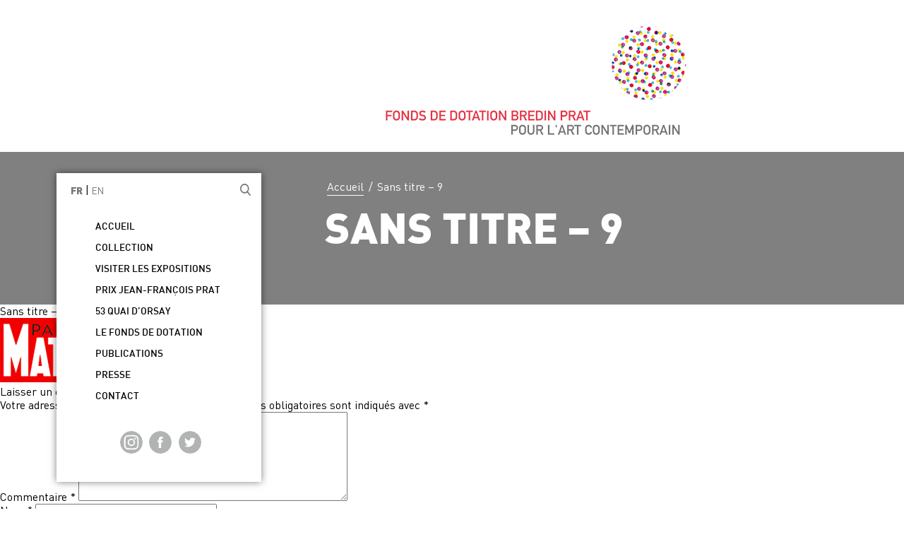

--- FILE ---
content_type: text/html; charset=UTF-8
request_url: https://www.bredinpratfoundation.org/presse/sans-titre-9-2/
body_size: 5848
content:
<!DOCTYPE html>
<html lang="fr-FR" class="no-js">
<head>
	<meta charset="UTF-8">
	<meta name="viewport" content="width=device-width, initial-scale=1">
	<link rel="profile" href="http://gmpg.org/xfn/11">
		<link href="https://www.bredinpratfoundation.org/wp-content/themes/farctemplate/dist/assets/img/favicon.png" rel="icon" type="images/x-icon">
	<script>(function(html){html.className = html.className.replace(/\bno-js\b/,'js')})(document.documentElement);</script>
<meta name='robots' content='index, follow, max-image-preview:large, max-snippet:-1, max-video-preview:-1' />
<link rel="alternate" hreflang="fr-fr" href="https://www.bredinpratfoundation.org/presse/sans-titre-9-2/" />
<link rel="alternate" hreflang="en-us" href="https://www.bredinpratfoundation.org/en/presse/sans-titre-9-2-2/" />
<link rel="alternate" hreflang="x-default" href="https://www.bredinpratfoundation.org/presse/sans-titre-9-2/" />

	<!-- This site is optimized with the Yoast SEO plugin v19.10 - https://yoast.com/wordpress/plugins/seo/ -->
	<title>Sans titre - 9 - Le fonds de dotation Bredin Prat</title>
	<link rel="canonical" href="https://www.bredinpratfoundation.org/presse/sans-titre-9-2/" />
	<meta property="og:locale" content="fr_FR" />
	<meta property="og:type" content="article" />
	<meta property="og:title" content="Sans titre - 9 - Le fonds de dotation Bredin Prat" />
	<meta property="og:url" content="https://www.bredinpratfoundation.org/presse/sans-titre-9-2/" />
	<meta property="og:site_name" content="Le fonds de dotation Bredin Prat" />
	<meta property="og:image" content="https://www.bredinpratfoundation.org/presse/sans-titre-9-2" />
	<meta property="og:image:width" content="154" />
	<meta property="og:image:height" content="91" />
	<meta property="og:image:type" content="image/png" />
	<meta name="twitter:card" content="summary_large_image" />
	<script type="application/ld+json" class="yoast-schema-graph">{"@context":"https://schema.org","@graph":[{"@type":"WebPage","@id":"https://www.bredinpratfoundation.org/presse/sans-titre-9-2/","url":"https://www.bredinpratfoundation.org/presse/sans-titre-9-2/","name":"Sans titre - 9 - Le fonds de dotation Bredin Prat","isPartOf":{"@id":"https://www.bredinpratfoundation.org/#website"},"primaryImageOfPage":{"@id":"https://www.bredinpratfoundation.org/presse/sans-titre-9-2/#primaryimage"},"image":{"@id":"https://www.bredinpratfoundation.org/presse/sans-titre-9-2/#primaryimage"},"thumbnailUrl":"https://www.bredinpratfoundation.org/wp-content/uploads/2018/01/Sans-titre-9.png","datePublished":"2018-01-22T10:42:12+00:00","dateModified":"2018-01-22T10:42:12+00:00","breadcrumb":{"@id":"https://www.bredinpratfoundation.org/presse/sans-titre-9-2/#breadcrumb"},"inLanguage":"fr-FR","potentialAction":[{"@type":"ReadAction","target":["https://www.bredinpratfoundation.org/presse/sans-titre-9-2/"]}]},{"@type":"ImageObject","inLanguage":"fr-FR","@id":"https://www.bredinpratfoundation.org/presse/sans-titre-9-2/#primaryimage","url":"https://www.bredinpratfoundation.org/wp-content/uploads/2018/01/Sans-titre-9.png","contentUrl":"https://www.bredinpratfoundation.org/wp-content/uploads/2018/01/Sans-titre-9.png","width":154,"height":91},{"@type":"BreadcrumbList","@id":"https://www.bredinpratfoundation.org/presse/sans-titre-9-2/#breadcrumb","itemListElement":[{"@type":"ListItem","position":1,"name":"Accueil","item":"https://www.bredinpratfoundation.org/"},{"@type":"ListItem","position":2,"name":"Presse","item":"https://www.bredinpratfoundation.org/presse/"},{"@type":"ListItem","position":3,"name":"Sans titre &#8211; 9"}]},{"@type":"WebSite","@id":"https://www.bredinpratfoundation.org/#website","url":"https://www.bredinpratfoundation.org/","name":"Le fonds de dotation Bredin Prat","description":"pour l&#039;art contemporain","potentialAction":[{"@type":"SearchAction","target":{"@type":"EntryPoint","urlTemplate":"https://www.bredinpratfoundation.org/?s={search_term_string}"},"query-input":"required name=search_term_string"}],"inLanguage":"fr-FR"}]}</script>
	<!-- / Yoast SEO plugin. -->


<link rel='dns-prefetch' href='//s.w.org' />
<link rel="alternate" type="application/rss+xml" title="Le fonds de dotation Bredin Prat &raquo; Flux" href="https://www.bredinpratfoundation.org/feed/" />
<link rel="alternate" type="application/rss+xml" title="Le fonds de dotation Bredin Prat &raquo; Flux des commentaires" href="https://www.bredinpratfoundation.org/comments/feed/" />
<link rel="alternate" type="application/rss+xml" title="Le fonds de dotation Bredin Prat &raquo; Sans titre &#8211; 9 Flux des commentaires" href="https://www.bredinpratfoundation.org/presse/sans-titre-9-2/feed/" />
<script type="text/javascript">
window._wpemojiSettings = {"baseUrl":"https:\/\/s.w.org\/images\/core\/emoji\/13.1.0\/72x72\/","ext":".png","svgUrl":"https:\/\/s.w.org\/images\/core\/emoji\/13.1.0\/svg\/","svgExt":".svg","source":{"concatemoji":"https:\/\/www.bredinpratfoundation.org\/wp-includes\/js\/wp-emoji-release.min.js?ver=8d73766c00c10f46f55d336ce15d3203"}};
/*! This file is auto-generated */
!function(e,a,t){var n,r,o,i=a.createElement("canvas"),p=i.getContext&&i.getContext("2d");function s(e,t){var a=String.fromCharCode;p.clearRect(0,0,i.width,i.height),p.fillText(a.apply(this,e),0,0);e=i.toDataURL();return p.clearRect(0,0,i.width,i.height),p.fillText(a.apply(this,t),0,0),e===i.toDataURL()}function c(e){var t=a.createElement("script");t.src=e,t.defer=t.type="text/javascript",a.getElementsByTagName("head")[0].appendChild(t)}for(o=Array("flag","emoji"),t.supports={everything:!0,everythingExceptFlag:!0},r=0;r<o.length;r++)t.supports[o[r]]=function(e){if(!p||!p.fillText)return!1;switch(p.textBaseline="top",p.font="600 32px Arial",e){case"flag":return s([127987,65039,8205,9895,65039],[127987,65039,8203,9895,65039])?!1:!s([55356,56826,55356,56819],[55356,56826,8203,55356,56819])&&!s([55356,57332,56128,56423,56128,56418,56128,56421,56128,56430,56128,56423,56128,56447],[55356,57332,8203,56128,56423,8203,56128,56418,8203,56128,56421,8203,56128,56430,8203,56128,56423,8203,56128,56447]);case"emoji":return!s([10084,65039,8205,55357,56613],[10084,65039,8203,55357,56613])}return!1}(o[r]),t.supports.everything=t.supports.everything&&t.supports[o[r]],"flag"!==o[r]&&(t.supports.everythingExceptFlag=t.supports.everythingExceptFlag&&t.supports[o[r]]);t.supports.everythingExceptFlag=t.supports.everythingExceptFlag&&!t.supports.flag,t.DOMReady=!1,t.readyCallback=function(){t.DOMReady=!0},t.supports.everything||(n=function(){t.readyCallback()},a.addEventListener?(a.addEventListener("DOMContentLoaded",n,!1),e.addEventListener("load",n,!1)):(e.attachEvent("onload",n),a.attachEvent("onreadystatechange",function(){"complete"===a.readyState&&t.readyCallback()})),(n=t.source||{}).concatemoji?c(n.concatemoji):n.wpemoji&&n.twemoji&&(c(n.twemoji),c(n.wpemoji)))}(window,document,window._wpemojiSettings);
</script>
<style type="text/css">
img.wp-smiley,
img.emoji {
	display: inline !important;
	border: none !important;
	box-shadow: none !important;
	height: 1em !important;
	width: 1em !important;
	margin: 0 0.07em !important;
	vertical-align: -0.1em !important;
	background: none !important;
	padding: 0 !important;
}
</style>
	<link rel='stylesheet' id='contact-form-7-css'  href='https://www.bredinpratfoundation.org/wp-content/plugins/contact-form-7/includes/css/styles.css?ver=5.6.4' type='text/css' media='all' />
<link rel='stylesheet' id='all-css'  href='https://www.bredinpratfoundation.org/wp-content/themes/farctemplate/dist/assets/css/all.css?ver=20160816' type='text/css' media='all' />
<link rel="https://api.w.org/" href="https://www.bredinpratfoundation.org/wp-json/" /><link rel="alternate" type="application/json" href="https://www.bredinpratfoundation.org/wp-json/wp/v2/media/400" /><link rel="EditURI" type="application/rsd+xml" title="RSD" href="https://www.bredinpratfoundation.org/xmlrpc.php?rsd" />
<link rel="wlwmanifest" type="application/wlwmanifest+xml" href="https://www.bredinpratfoundation.org/wp-includes/wlwmanifest.xml" /> 

<link rel='shortlink' href='https://www.bredinpratfoundation.org/?p=400' />
<link rel="alternate" type="application/json+oembed" href="https://www.bredinpratfoundation.org/wp-json/oembed/1.0/embed?url=https%3A%2F%2Fwww.bredinpratfoundation.org%2Fpresse%2Fsans-titre-9-2%2F" />
<link rel="alternate" type="text/xml+oembed" href="https://www.bredinpratfoundation.org/wp-json/oembed/1.0/embed?url=https%3A%2F%2Fwww.bredinpratfoundation.org%2Fpresse%2Fsans-titre-9-2%2F&#038;format=xml" />
<meta name="generator" content="WPML ver:4.5.14 stt:1,4;" />
<style type="text/css">.recentcomments a{display:inline !important;padding:0 !important;margin:0 !important;}</style>	<script>
		var pluginpath = "https://www.bredinpratfoundation.org/wp-content/plugins";
	</script>
	<script
  		src="https://code.jquery.com/jquery-3.7.1.min.js"
  		integrity="sha256-/JqT3SQfawRcv/BIHPThkBvs0OEvtFFmqPF/lYI/Cxo="
  		crossorigin="anonymous">
	</script>
</head>

<body class="attachment attachment-template-default attachmentid-400 attachment-png has-header-image page-two-column colors-light"  style="background-image: url('');background-position: center top;">


<header class="site-header">
	<div class="placeholder-header">

		<button class="hamburger  hamburger--squeeze" type="button">
		  <span class="hamburger-box">
		    <span class="hamburger-inner"></span>
		  </span>
		</button>

		<div class="logo-circle">
			<a href="https://www.bredinpratfoundation.org/">
				<img src="https://www.bredinpratfoundation.org/wp-content/themes/farctemplate/dist/assets/img/logo-mobile.jpg">
			</a>
		</div>
		<div class="logo-full limited">
			<a href="https://www.bredinpratfoundation.org/">
				<img src="https://www.bredinpratfoundation.org/wp-content/themes/farctemplate/dist/assets/img/logo.png">
			</a>
		</div>

		<div id="masthead-mobile" class="site-menu site-menu-mobile js-hide">
			<div id="site-header-menu-mobile" class="site-header-menu-mobile menu-wrapper">
				<nav id="site-navigation-mobile" class="main-navigation">
					<div class="menu-principal-container"><ul id="menu-principal" class="menu"><li id="menu-item-59" class="menu-item menu-item-type-post_type menu-item-object-page menu-item-home menu-item-59"><a href="https://www.bredinpratfoundation.org/">Accueil</a></li>
<li id="menu-item-102" class="menu-item menu-item-type-post_type menu-item-object-page menu-item-has-children menu-item-102"><a href="https://www.bredinpratfoundation.org/collection/">Collection</a>
<ul class="sub-menu">
	<li id="menu-item-61" class="menu-item menu-item-type-post_type menu-item-object-page menu-item-61"><a href="https://www.bredinpratfoundation.org/collection/les-oeuvres/">Les œuvres</a></li>
	<li id="menu-item-60" class="menu-item menu-item-type-post_type menu-item-object-page menu-item-60"><a href="https://www.bredinpratfoundation.org/collection/les-artistes/">Les artistes</a></li>
	<li id="menu-item-667" class="menu-item menu-item-type-post_type menu-item-object-page menu-item-667"><a href="https://www.bredinpratfoundation.org/les-expositions/">Les expositions</a></li>
</ul>
</li>
<li id="menu-item-58" class="menu-item menu-item-type-post_type menu-item-object-page menu-item-58"><a href="https://www.bredinpratfoundation.org/visiter-les-expositions/">Visiter les expositions</a></li>
<li id="menu-item-405" class="menu-item menu-item-type-custom menu-item-object-custom menu-item-405"><a target="_blank" rel="noopener" href="http://www.prixjeanfrancoisprat.com/">Prix Jean-François Prat</a></li>
<li id="menu-item-52" class="menu-item menu-item-type-post_type menu-item-object-page menu-item-52"><a href="https://www.bredinpratfoundation.org/53-quai-dorsay/">53 quai d&rsquo;Orsay</a></li>
<li id="menu-item-56" class="menu-item menu-item-type-post_type menu-item-object-page menu-item-56"><a href="https://www.bredinpratfoundation.org/fonds-de-dotation/">Le Fonds de dotation</a></li>
<li id="menu-item-55" class="menu-item menu-item-type-post_type menu-item-object-page menu-item-55"><a href="https://www.bredinpratfoundation.org/publications/">Publications</a></li>
<li id="menu-item-54" class="menu-item menu-item-type-post_type menu-item-object-page menu-item-54"><a href="https://www.bredinpratfoundation.org/presse/">Presse</a></li>
<li id="menu-item-53" class="menu-item menu-item-type-post_type menu-item-object-page menu-item-53"><a href="https://www.bredinpratfoundation.org/contact/">Contact</a></li>
</ul></div>
				</nav><!-- .main-navigation -->
				

<form role="search" method="get" class="search-form" action="https://www.bredinpratfoundation.org/">
	<input type="search" id="search-form-696ef2447a831" class="search-field" placeholder="Recherche" value="" name="s" />
	<button type="submit" class="search-submit"><span class="screen-reader-text">Recherche</span></button>
</form>

				<!-- <div class="search--button"></div> -->
				      	<div class="menu-mobile-bottom">
					<div><div class="lang_selector"><a  class="active" href="https://www.bredinpratfoundation.org/presse/sans-titre-9-2/">FR</a> | <a  href="https://www.bredinpratfoundation.org/en/presse/sans-titre-9-2-2/">EN</a></div> </div>
					<div class="socials">
		        		          <a class="button instagram" href="https://www.instagram.com/fondationbredinprat/" target="_blank"></a>
		        		        		          <a class="button facebook" href="https://www.facebook.com/FondationBredinPrat/" target=""></a>
		        		        		          <a class="button twitter" href="https://twitter.com/FondsBredinPrat?lang=fr" target=""></a>
		        		      </div>
      	</div>
			</div><!-- .site-header-menu -->
		</div><!-- .site-header -->
	</div>
</header>

<div class="banner" style="background-color:grey">
	  <ul class="breadcrumbs limited">
    <!-- HomePage -->
    <li class="item-home"><a class="bread-link bread-home" href="https://www.bredinpratfoundation.org/" title="">Accueil</a></li>
    <li class="separator separator-home"> / </li>
    
      <li class="item-current item-400">Sans titre &#8211; 9</li>

      </ul>
	<div class="title">
		<h1>
		<span>Sans titre &#8211; 9</span>    		</h1>
	</div>
	<div class="sidebar-menu-wrapper">
		<div id="masthead" class="site-menu">
			<div id="site-header-menu" class="site-header-menu-desktop menu-wrapper">
				<div><div class="lang_selector"><a  class="active" href="https://www.bredinpratfoundation.org/presse/sans-titre-9-2/">FR</a> | <a  href="https://www.bredinpratfoundation.org/en/presse/sans-titre-9-2-2/">EN</a></div> <div class="search--button" data-popup-open="popup-1"></div></div>
				<nav id="site-navigation" class="main-navigation">
					<div class="menu-principal-container"><ul id="menu-principal-1" class="menu"><li class="menu-item menu-item-type-post_type menu-item-object-page menu-item-home menu-item-59"><a href="https://www.bredinpratfoundation.org/">Accueil</a></li>
<li class="menu-item menu-item-type-post_type menu-item-object-page menu-item-has-children menu-item-102"><a href="https://www.bredinpratfoundation.org/collection/">Collection</a>
<ul class="sub-menu">
	<li class="menu-item menu-item-type-post_type menu-item-object-page menu-item-61"><a href="https://www.bredinpratfoundation.org/collection/les-oeuvres/">Les œuvres</a></li>
	<li class="menu-item menu-item-type-post_type menu-item-object-page menu-item-60"><a href="https://www.bredinpratfoundation.org/collection/les-artistes/">Les artistes</a></li>
	<li class="menu-item menu-item-type-post_type menu-item-object-page menu-item-667"><a href="https://www.bredinpratfoundation.org/les-expositions/">Les expositions</a></li>
</ul>
</li>
<li class="menu-item menu-item-type-post_type menu-item-object-page menu-item-58"><a href="https://www.bredinpratfoundation.org/visiter-les-expositions/">Visiter les expositions</a></li>
<li class="menu-item menu-item-type-custom menu-item-object-custom menu-item-405"><a target="_blank" rel="noopener" href="http://www.prixjeanfrancoisprat.com/">Prix Jean-François Prat</a></li>
<li class="menu-item menu-item-type-post_type menu-item-object-page menu-item-52"><a href="https://www.bredinpratfoundation.org/53-quai-dorsay/">53 quai d&rsquo;Orsay</a></li>
<li class="menu-item menu-item-type-post_type menu-item-object-page menu-item-56"><a href="https://www.bredinpratfoundation.org/fonds-de-dotation/">Le Fonds de dotation</a></li>
<li class="menu-item menu-item-type-post_type menu-item-object-page menu-item-55"><a href="https://www.bredinpratfoundation.org/publications/">Publications</a></li>
<li class="menu-item menu-item-type-post_type menu-item-object-page menu-item-54"><a href="https://www.bredinpratfoundation.org/presse/">Presse</a></li>
<li class="menu-item menu-item-type-post_type menu-item-object-page menu-item-53"><a href="https://www.bredinpratfoundation.org/contact/">Contact</a></li>
</ul></div>				</nav><!-- .main-navigation -->
			</div><!-- .site-header-menu -->
						<div class="socials">
                  <a class="button instagram" href="https://www.instagram.com/fondationbredinprat/" target="_blank"></a>
                          <a class="button facebook" href="https://www.facebook.com/FondationBredinPrat/" target=""></a>
                          <a class="button twitter" href="https://twitter.com/FondsBredinPrat?lang=fr" target=""></a>
              </div>
		</div><!-- .site-header -->

    
    
	</div>
</div>
<div id="page" class="site">
	<div class="site-inner">


		<div id="content" class="">

<div class="wrap">
	<div id="primary" class="content-area">
		<main id="main" class="site-main" role="main">

			
<article id="post-400" class="post-400 attachment type-attachment status-inherit hentry">
	<header class="entry-header">
		<h1 class="entry-title">Sans titre &#8211; 9</h1>			</header><!-- .entry-header -->
	<div class="entry-content">
		<p class="attachment"><a href='https://www.bredinpratfoundation.org/wp-content/uploads/2018/01/Sans-titre-9.png'><img width="154" height="91" src="https://www.bredinpratfoundation.org/wp-content/uploads/2018/01/Sans-titre-9.png" class="attachment-medium size-medium" alt="" loading="lazy" sizes="100vw" /></a></p>
	</div><!-- .entry-content -->
</article><!-- #post-## -->

<div id="comments" class="comments-area">

		<div id="respond" class="comment-respond">
		<h3 id="reply-title" class="comment-reply-title">Laisser un commentaire <small><a rel="nofollow" id="cancel-comment-reply-link" href="/presse/sans-titre-9-2/#respond" style="display:none;">Annuler la réponse</a></small></h3><form action="https://www.bredinpratfoundation.org/wp-comments-post.php" method="post" id="commentform" class="comment-form" novalidate><p class="comment-notes"><span id="email-notes">Votre adresse e-mail ne sera pas publiée.</span> <span class="required-field-message" aria-hidden="true">Les champs obligatoires sont indiqués avec <span class="required" aria-hidden="true">*</span></span></p><p class="comment-form-comment"><label for="comment">Commentaire <span class="required" aria-hidden="true">*</span></label> <textarea id="comment" name="comment" cols="45" rows="8" maxlength="65525" required></textarea></p><input name="wpml_language_code" type="hidden" value="fr" /><p class="comment-form-author"><label for="author">Nom <span class="required" aria-hidden="true">*</span></label> <input id="author" name="author" type="text" value="" size="30" maxlength="245" required /></p>
<p class="comment-form-email"><label for="email">E-mail <span class="required" aria-hidden="true">*</span></label> <input id="email" name="email" type="email" value="" size="30" maxlength="100" aria-describedby="email-notes" required /></p>
<p class="comment-form-url"><label for="url">Site web</label> <input id="url" name="url" type="url" value="" size="30" maxlength="200" /></p>
<p class="comment-form-cookies-consent"><input id="wp-comment-cookies-consent" name="wp-comment-cookies-consent" type="checkbox" value="yes" /> <label for="wp-comment-cookies-consent">Enregistrer mon nom, mon e-mail et mon site dans le navigateur pour mon prochain commentaire.</label></p>
<p class="form-submit"><input name="submit" type="submit" id="submit" class="submit" value="Laisser un commentaire" /> <input type='hidden' name='comment_post_ID' value='400' id='comment_post_ID' />
<input type='hidden' name='comment_parent' id='comment_parent' value='0' />
</p></form>	</div><!-- #respond -->
	
</div><!-- #comments -->

		</main><!-- #main -->
	</div><!-- #primary -->
</div><!-- .wrap -->


		</div><!-- #content -->

  </div><!-- .site-content-contain -->
</div><!-- #page -->



<footer id="" class="site-footer" role="contentinfo">
	<div class="newsletter">
    <a href="mailto:contact@bredinpratfoundation.org?subject=Inscription à la newsletter">S'inscrire à la newsletter</a>
        </div>
    <div class="socials">
          <a class="button instagram" href="https://www.instagram.com/fondationbredinprat/" target="_blank"></a>
              <a class="button facebook" href="https://www.facebook.com/FondationBredinPrat/" target=""></a>
              <a class="button twitter" href="https://twitter.com/FondsBredinPrat?lang=fr" target=""></a>
      </div>
  <div class="maecia">
    <a href="https://www.bredinpratfoundation.org/mentions-legales/">Mentions légales</a>
    <a href="https://www.maecia.com/" class="maecia-link" target="_blank">
      <span>Création</span>
      <img src="https://www.bredinpratfoundation.org/wp-content/themes/farctemplate/dist/assets/img/logo-maecia.png" alt="Maecia">
    </a>
  </div>
</footer><!-- # -->


<div class="popup" data-popup="popup-1">
  <button data-popup-close="popup-1" class="popup-close">X</button>

  <div class="popup-bigclose" data-popup-close="popup-1"></div>
  <div class="popup-inner">
    <p>Tapez votre recherche et appuyez sur entrée pour valider</p>
    

<form role="search" method="get" class="search-form" action="https://www.bredinpratfoundation.org/">
	<input type="search" id="search-form-696ef24481506" class="search-field" placeholder="Recherche" value="" name="s" />
	<button type="submit" class="search-submit"><span class="screen-reader-text">Recherche</span></button>
</form>
  </div>
</div>
            <!-- Universal Google Analytics -->
            <script>
              (function(i,s,o,g,r,a,m){i['GoogleAnalyticsObject']=r;i[r]=i[r]||function(){
              (i[r].q=i[r].q||[]).push(arguments)},i[r].l=1*new Date();a=s.createElement(o),
              m=s.getElementsByTagName(o)[0];a.async=1;a.src=g;m.parentNode.insertBefore(a,m)
              })(window,document,'script','//www.google-analytics.com/analytics.js','ga');

              ga('create', 'UA-114127337-1', 'auto');
              ga('send', 'pageview');
            </script>
            <!-- End Universal Google Analytics -->
            <script type='text/javascript' src='https://www.bredinpratfoundation.org/wp-content/plugins/contact-form-7/includes/swv/js/index.js?ver=5.6.4' id='swv-js'></script>
<script type='text/javascript' id='contact-form-7-js-extra'>
/* <![CDATA[ */
var wpcf7 = {"api":{"root":"https:\/\/www.bredinpratfoundation.org\/wp-json\/","namespace":"contact-form-7\/v1"},"cached":"1"};
/* ]]> */
</script>
<script type='text/javascript' src='https://www.bredinpratfoundation.org/wp-content/plugins/contact-form-7/includes/js/index.js?ver=5.6.4' id='contact-form-7-js'></script>
<script type='text/javascript' src='https://www.bredinpratfoundation.org/wp-content/themes/farctemplate/dist/assets/js/theme.js?ver=1.1' id='script-js'></script>

</body>
</html>


--- FILE ---
content_type: application/javascript
request_url: https://www.bredinpratfoundation.org/wp-content/themes/farctemplate/dist/assets/js/theme.js?ver=1.1
body_size: 25496
content:
!function(e,a){var t,i=e.jQuery||e.Cowboy||(e.Cowboy={});i.throttle=t=function(e,t,s,r){var n,o=0;function l(){var i=this,l=+new Date-o,p=arguments;function d(){o=+new Date,s.apply(i,p)}r&&!n&&d(),n&&clearTimeout(n),r===a&&l>e?d():!0!==t&&(n=setTimeout(r?function(){n=a}:d,r===a?e-l:e))}return"boolean"!=typeof t&&(r=s,s=t,t=a),i.guid&&(l.guid=s.guid=s.guid||i.guid++),l},i.debounce=function(e,i,s){return s===a?t(e,i,!1):t(e,s,!1!==i)}}(this),function(e){function a(a){var t,i,s=a.find(".marker"),r={zoom:16,center:new google.maps.LatLng(0,0),mapTypeId:google.maps.MapTypeId.ROADMAP},n=new google.maps.Map(a[0],r);return n.markers=[],s.each(function(){!function(e,a){var t=new google.maps.LatLng(e.attr("data-lat"),e.attr("data-lng")),i=new google.maps.Marker({position:t,map:a});if(a.markers.push(i),e.html()){var s=new google.maps.InfoWindow({content:e.html()});google.maps.event.addListener(i,"click",function(){s.open(a,i)})}}(e(this),n)}),t=n,i=new google.maps.LatLngBounds,e.each(t.markers,function(e,a){var t=new google.maps.LatLng(a.position.lat(),a.position.lng());i.extend(t)}),1==t.markers.length?(t.setCenter(i.getCenter()),t.setZoom(15)):t.fitBounds(i),n}e(document).ready(function(){e(".acf-map").each(function(){a(e(this))})})}(jQuery),function(e,a,t,i){var s=!1,r=e(".bubble-wrapper"),n="all",o="all";e(".filters-wrapper").removeClass("hide"),e(".sort-tool, .filter-tool").on("click",function(){if(e(this).find(".arrow").toggleClass("js-down").toggleClass("js-up"),e(this).hasClass("sort-tool")){r.fadeOut(300);var a=e(".bubble--item").sort(function(a,t){if(s){if(e(a).data("title")<e(t).data("title"))return-1;if(e(a).data("title")>e(t).data("title"))return 1}else{if(e(a).data("title")<e(t).data("title"))return 1;if(e(a).data("title")>e(t).data("title"))return-1}return 0});setTimeout(function(){r.detach().empty().append(a),e(".toolbar").after(r),r.fadeIn(300),s=!s},300)}if(e(this).hasClass("filter-tool")){e(this).toggleClass("js-opened"),e(this).find(".filters-wrapper").slideToggle();var t=e(this).attr("class");e(this).find(".filter").on("click",function(){r.fadeOut(300),t.indexOf("filter1")>-1&&(n=e(this).data("filter")),t.indexOf("filter2")>-1&&(o=e(this).data("filter"));var a=e(this).data("title");e(this).parent().parent().children(".filter-name").html(a),setTimeout(function(){var a,t;r.fadeIn(300),"all"===n&&"all"===o?(e(".bubble--item").show(),e(".bubble-wrapper").removeClass("js-filtered")):(e(".bubble--item").hide(),a=n,t=o,e(".bubble--item").each(function(){var i=e(this).data("filter");"all"!==a&&"all"!==t?i.indexOf(a)>-1&&i.indexOf(t)>-1&&e(this).show():"all"!==a&&"all"===t?i.indexOf(a)>-1&&e(this).show():"all"!==t&&"all"===a&&i.indexOf(t)>-1&&e(this).show()})),0===e(".bubble--item:visible").length?e(".no-result").fadeIn(300):e(".no-result").hide()},300)})}}),e('.wyz iframe[src*="youtube"], .wyz iframe[src*="vimeo"]').wrap('<div class="video-container">'),e(a).scroll(e.throttle(50,function(){e(".hamburger.hamburger--squeeze").hasClass("is-active")||e(".site-header").length>0&&(e(a).scrollTop()>e(".placeholder-header").height()?e(".placeholder-header").addClass("is_stuck"):e(".placeholder-header").removeClass("is_stuck"))})),e(".site-header .hamburger").on("click",function(){e(this).toggleClass("is-active"),e("#masthead-mobile").toggleClass("js-hide"),e("body").toggleClass("fixed"),e(this).hasClass("is-active")?e(".placeholder-header").addClass("is_stuck"):e(".placeholder-header").removeClass("is_stuck")}),e(t).ready(function(){"fr-FR"==t.documentElement.lang&&(e('.mc4wp-form-fields input[type="email"]').attr("placeholder","Entrez votre email"),e(".mc4wp-alert.mc4wp-success p").empty().html("Merci de votre inscription, un email de confirmation vient de vous être envoyé."))}),e(t).ready(function(){var i="Time";if("fr-FR"==t.documentElement.lang&&(i="Heure"),e(".page-template-reservation-form").length>0){var s=a.location.href,r="",n="";s.indexOf("?id=")>-1&&(r=parseInt(s.split("?id=")[1])),s.indexOf("/en/")>-1&&(n="/en");var o=e(".resa-date select");o.empty(),o.append("<option disabled selected>Date</option>");var l=e(".resa-time select");l.empty(),l.append("<option disabled selected>"+i+"</option>"),Number.isInteger=Number.isInteger||function(e){return"number"==typeof e&&isFinite(e)&&Math.floor(e)===e},Number.isInteger(r)&&e.getJSON(n+"/wp-json/api/get_visites/",function(a){var t=[];e.each(a,function(a,i){t.indexOf(i.acf.visit_date)<0?(t.push(i.acf.visit_date),o.append("<option data-id='"+i.id+"' class='"+i.id+"' value='"+i.acf.visit_date+"' >"+i.acf.visit_date+"</option>").attr("selected",!1)):e('.resa-date select option[value="'+i.acf.visit_date+'"]').addClass(i.id.toString())});var s=e(".resa-date select option."+r);s.attr("selected",!0);var n=[],p=s.attr("class");e.each(a,function(e,a){p.indexOf(a.id)>-1&&n.push(a)});for(var d=0;d<n.length;d++)l.append("<option class='"+n[d].id+"'>"+n[d].acf.visit_start+"/"+n[d].acf.visit_end+"</option>");e(".resa-time select option."+r).attr("selected",!0),o.on("change",function(t){n=[],p=e('.resa-date select option[value="'+e(this).val()+'"]').attr("class"),l.empty(),l.append("<option disabled selected>"+i+"</option>"),e.each(a,function(e,a){p.indexOf(a.id)>-1&&n.push(a)});for(var s=0;s<n.length;s++)l.append("<option class='"+n[s].id+"'>"+n[s].acf.visit_start+"/"+n[s].acf.visit_end+"</option>")})})}}),e(".js-zoom img").on("click",function(){e(".js-popin-zoom").css("display","flex").hide().fadeIn()}),e(".close-popin").on("click",function(){e(".js-popin-zoom").fadeOut()}),e(".intro53 .cta").on("click",function(){e(".intro53 .hiddentext").slideToggle(500),e(this).find("span").toggle(500)})}(jQuery,window,document),function(){"use strict";var e,a,t,i,s,r,n,o,l,p,d=function(a,t){function i(e){return Math.floor(e)}function s(){var e=x.params.autoplay,a=x.slides.eq(x.activeIndex);a.attr("data-swiper-autoplay")&&(e=a.attr("data-swiper-autoplay")||x.params.autoplay),x.autoplayTimeoutId=setTimeout(function(){x.params.loop?(x.fixLoop(),x._slideNext(),x.emit("onAutoplay",x)):x.isEnd?t.autoplayStopOnLast?x.stopAutoplay():(x._slideTo(0),x.emit("onAutoplay",x)):(x._slideNext(),x.emit("onAutoplay",x))},e)}function r(a,t){var i=e(a.target);if(!i.is(t))if("string"==typeof t)i=i.parents(t);else if(t.nodeType){var s;return i.parents().each(function(e,a){a===t&&(s=t)}),s?t:void 0}if(0!==i.length)return i[0]}function n(e,a){a=a||{};var t=new(window.MutationObserver||window.WebkitMutationObserver)(function(e){e.forEach(function(e){x.onResize(!0),x.emit("onObserverUpdate",x,e)})});t.observe(e,{attributes:void 0===a.attributes||a.attributes,childList:void 0===a.childList||a.childList,characterData:void 0===a.characterData||a.characterData}),x.observers.push(t)}function o(e){e.originalEvent&&(e=e.originalEvent);var a=e.keyCode||e.charCode;if(!x.params.allowSwipeToNext&&(x.isHorizontal()&&39===a||!x.isHorizontal()&&40===a))return!1;if(!x.params.allowSwipeToPrev&&(x.isHorizontal()&&37===a||!x.isHorizontal()&&38===a))return!1;if(!(e.shiftKey||e.altKey||e.ctrlKey||e.metaKey||document.activeElement&&document.activeElement.nodeName&&("input"===document.activeElement.nodeName.toLowerCase()||"textarea"===document.activeElement.nodeName.toLowerCase()))){if(37===a||39===a||38===a||40===a){var t=!1;if(x.container.parents("."+x.params.slideClass).length>0&&0===x.container.parents("."+x.params.slideActiveClass).length)return;var i=window.pageXOffset,s=window.pageYOffset,r=window.innerWidth,n=window.innerHeight,o=x.container.offset();x.rtl&&(o.left=o.left-x.container[0].scrollLeft);for(var l=[[o.left,o.top],[o.left+x.width,o.top],[o.left,o.top+x.height],[o.left+x.width,o.top+x.height]],p=0;p<l.length;p++){var d=l[p];d[0]>=i&&d[0]<=i+r&&d[1]>=s&&d[1]<=s+n&&(t=!0)}if(!t)return}x.isHorizontal()?(37!==a&&39!==a||(e.preventDefault?e.preventDefault():e.returnValue=!1),(39===a&&!x.rtl||37===a&&x.rtl)&&x.slideNext(),(37===a&&!x.rtl||39===a&&x.rtl)&&x.slidePrev()):(38!==a&&40!==a||(e.preventDefault?e.preventDefault():e.returnValue=!1),40===a&&x.slideNext(),38===a&&x.slidePrev()),x.emit("onKeyPress",x,a)}}function l(e){e.originalEvent&&(e=e.originalEvent);var a,t,i,s,r,n=0,o=x.rtl?-1:1,l=(t=0,i=0,s=0,r=0,"detail"in(a=e)&&(i=a.detail),"wheelDelta"in a&&(i=-a.wheelDelta/120),"wheelDeltaY"in a&&(i=-a.wheelDeltaY/120),"wheelDeltaX"in a&&(t=-a.wheelDeltaX/120),"axis"in a&&a.axis===a.HORIZONTAL_AXIS&&(t=i,i=0),s=10*t,r=10*i,"deltaY"in a&&(r=a.deltaY),"deltaX"in a&&(s=a.deltaX),(s||r)&&a.deltaMode&&(1===a.deltaMode?(s*=40,r*=40):(s*=800,r*=800)),s&&!t&&(t=s<1?-1:1),r&&!i&&(i=r<1?-1:1),{spinX:t,spinY:i,pixelX:s,pixelY:r});if(x.params.mousewheelForceToAxis)if(x.isHorizontal()){if(!(Math.abs(l.pixelX)>Math.abs(l.pixelY)))return;n=l.pixelX*o}else{if(!(Math.abs(l.pixelY)>Math.abs(l.pixelX)))return;n=l.pixelY}else n=Math.abs(l.pixelX)>Math.abs(l.pixelY)?-l.pixelX*o:-l.pixelY;if(0!==n){if(x.params.mousewheelInvert&&(n=-n),x.params.freeMode){var p=x.getWrapperTranslate()+n*x.params.mousewheelSensitivity,d=x.isBeginning,u=x.isEnd;if(p>=x.minTranslate()&&(p=x.minTranslate()),p<=x.maxTranslate()&&(p=x.maxTranslate()),x.setWrapperTransition(0),x.setWrapperTranslate(p),x.updateProgress(),x.updateActiveIndex(),(!d&&x.isBeginning||!u&&x.isEnd)&&x.updateClasses(),x.params.freeModeSticky?(clearTimeout(x.mousewheel.timeout),x.mousewheel.timeout=setTimeout(function(){x.slideReset()},300)):x.params.lazyLoading&&x.lazy&&x.lazy.load(),x.emit("onScroll",x,e),x.params.autoplay&&x.params.autoplayDisableOnInteraction&&x.stopAutoplay(),0===p||p===x.maxTranslate())return}else{if((new window.Date).getTime()-x.mousewheel.lastScrollTime>60)if(n<0)if(x.isEnd&&!x.params.loop||x.animating){if(x.params.mousewheelReleaseOnEdges)return!0}else x.slideNext(),x.emit("onScroll",x,e);else if(x.isBeginning&&!x.params.loop||x.animating){if(x.params.mousewheelReleaseOnEdges)return!0}else x.slidePrev(),x.emit("onScroll",x,e);x.mousewheel.lastScrollTime=(new window.Date).getTime()}return e.preventDefault?e.preventDefault():e.returnValue=!1,!1}}function p(a,t){a=e(a);var i,s,r,n=x.rtl?-1:1;i=a.attr("data-swiper-parallax")||"0",s=a.attr("data-swiper-parallax-x"),r=a.attr("data-swiper-parallax-y"),s||r?(s=s||"0",r=r||"0"):x.isHorizontal()?(s=i,r="0"):(r=i,s="0"),s=s.indexOf("%")>=0?parseInt(s,10)*t*n+"%":s*t*n+"px",r=r.indexOf("%")>=0?parseInt(r,10)*t+"%":r*t+"px",a.transform("translate3d("+s+", "+r+",0px)")}function c(e){return 0!==e.indexOf("on")&&(e=e[0]!==e[0].toUpperCase()?"on"+e[0].toUpperCase()+e.substring(1):"on"+e),e}if(!(this instanceof d))return new d(a,t);var m={direction:"horizontal",touchEventsTarget:"container",initialSlide:0,speed:300,autoplay:!1,autoplayDisableOnInteraction:!0,autoplayStopOnLast:!1,iOSEdgeSwipeDetection:!1,iOSEdgeSwipeThreshold:20,freeMode:!1,freeModeMomentum:!0,freeModeMomentumRatio:1,freeModeMomentumBounce:!0,freeModeMomentumBounceRatio:1,freeModeMomentumVelocityRatio:1,freeModeSticky:!1,freeModeMinimumVelocity:.02,autoHeight:!1,setWrapperSize:!1,virtualTranslate:!1,effect:"slide",coverflow:{rotate:50,stretch:0,depth:100,modifier:1,slideShadows:!0},flip:{slideShadows:!0,limitRotation:!0},cube:{slideShadows:!0,shadow:!0,shadowOffset:20,shadowScale:.94},fade:{crossFade:!1},parallax:!1,zoom:!1,zoomMax:3,zoomMin:1,zoomToggle:!0,scrollbar:null,scrollbarHide:!0,scrollbarDraggable:!1,scrollbarSnapOnRelease:!1,keyboardControl:!1,mousewheelControl:!1,mousewheelReleaseOnEdges:!1,mousewheelInvert:!1,mousewheelForceToAxis:!1,mousewheelSensitivity:1,mousewheelEventsTarged:"container",hashnav:!1,hashnavWatchState:!1,history:!1,replaceState:!1,breakpoints:void 0,spaceBetween:0,slidesPerView:1,slidesPerColumn:1,slidesPerColumnFill:"column",slidesPerGroup:1,centeredSlides:!1,slidesOffsetBefore:0,slidesOffsetAfter:0,roundLengths:!1,touchRatio:1,touchAngle:45,simulateTouch:!0,shortSwipes:!0,longSwipes:!0,longSwipesRatio:.5,longSwipesMs:300,followFinger:!0,onlyExternal:!1,threshold:0,touchMoveStopPropagation:!0,touchReleaseOnEdges:!1,uniqueNavElements:!0,pagination:null,paginationElement:"span",paginationClickable:!1,paginationHide:!1,paginationBulletRender:null,paginationProgressRender:null,paginationFractionRender:null,paginationCustomRender:null,paginationType:"bullets",resistance:!0,resistanceRatio:.85,nextButton:null,prevButton:null,watchSlidesProgress:!1,watchSlidesVisibility:!1,grabCursor:!1,preventClicks:!0,preventClicksPropagation:!0,slideToClickedSlide:!1,lazyLoading:!1,lazyLoadingInPrevNext:!1,lazyLoadingInPrevNextAmount:1,lazyLoadingOnTransitionStart:!1,preloadImages:!0,updateOnImagesReady:!0,loop:!1,loopAdditionalSlides:0,loopedSlides:null,control:void 0,controlInverse:!1,controlBy:"slide",normalizeSlideIndex:!0,allowSwipeToPrev:!0,allowSwipeToNext:!0,swipeHandler:null,noSwiping:!0,noSwipingClass:"swiper-no-swiping",passiveListeners:!0,containerModifierClass:"swiper-container-",slideClass:"swiper-slide",slideActiveClass:"swiper-slide-active",slideDuplicateActiveClass:"swiper-slide-duplicate-active",slideVisibleClass:"swiper-slide-visible",slideDuplicateClass:"swiper-slide-duplicate",slideNextClass:"swiper-slide-next",slideDuplicateNextClass:"swiper-slide-duplicate-next",slidePrevClass:"swiper-slide-prev",slideDuplicatePrevClass:"swiper-slide-duplicate-prev",wrapperClass:"swiper-wrapper",bulletClass:"swiper-pagination-bullet",bulletActiveClass:"swiper-pagination-bullet-active",buttonDisabledClass:"swiper-button-disabled",paginationCurrentClass:"swiper-pagination-current",paginationTotalClass:"swiper-pagination-total",paginationHiddenClass:"swiper-pagination-hidden",paginationProgressbarClass:"swiper-pagination-progressbar",paginationClickableClass:"swiper-pagination-clickable",paginationModifierClass:"swiper-pagination-",lazyLoadingClass:"swiper-lazy",lazyStatusLoadingClass:"swiper-lazy-loading",lazyStatusLoadedClass:"swiper-lazy-loaded",lazyPreloaderClass:"swiper-lazy-preloader",notificationClass:"swiper-notification",preloaderClass:"preloader",zoomContainerClass:"swiper-zoom-container",observer:!1,observeParents:!1,a11y:!1,prevSlideMessage:"Previous slide",nextSlideMessage:"Next slide",firstSlideMessage:"This is the first slide",lastSlideMessage:"This is the last slide",paginationBulletMessage:"Go to slide {{index}}",runCallbacksOnInit:!0},h=t&&t.virtualTranslate;t=t||{};var g={};for(var f in t)if("object"!=typeof t[f]||null===t[f]||t[f].nodeType||t[f]===window||t[f]===document||void 0!==u&&t[f]instanceof u||"undefined"!=typeof jQuery&&t[f]instanceof jQuery)g[f]=t[f];else{g[f]={};for(var v in t[f])g[f][v]=t[f][v]}for(var w in m)if(void 0===t[w])t[w]=m[w];else if("object"==typeof t[w])for(var y in m[w])void 0===t[w][y]&&(t[w][y]=m[w][y]);var x=this;if(x.params=t,x.originalParams=g,x.classNames=[],void 0!==e&&void 0!==u&&(e=u),(void 0!==e||(e=void 0===u?window.Dom7||window.Zepto||window.jQuery:u))&&(x.$=e,x.currentBreakpoint=void 0,x.getActiveBreakpoint=function(){if(!x.params.breakpoints)return!1;var e,a=!1,t=[];for(e in x.params.breakpoints)x.params.breakpoints.hasOwnProperty(e)&&t.push(e);t.sort(function(e,a){return parseInt(e,10)>parseInt(a,10)});for(var i=0;i<t.length;i++)(e=t[i])>=window.innerWidth&&!a&&(a=e);return a||"max"},x.setBreakpoint=function(){var e=x.getActiveBreakpoint();if(e&&x.currentBreakpoint!==e){var a=e in x.params.breakpoints?x.params.breakpoints[e]:x.originalParams,t=x.params.loop&&a.slidesPerView!==x.params.slidesPerView;for(var i in a)x.params[i]=a[i];x.currentBreakpoint=e,t&&x.destroyLoop&&x.reLoop(!0)}},x.params.breakpoints&&x.setBreakpoint(),x.container=e(a),0!==x.container.length)){if(x.container.length>1){var b=[];return x.container.each(function(){b.push(new d(this,t))}),b}x.container[0].swiper=x,x.container.data("swiper",x),x.classNames.push(x.params.containerModifierClass+x.params.direction),x.params.freeMode&&x.classNames.push(x.params.containerModifierClass+"free-mode"),x.support.flexbox||(x.classNames.push(x.params.containerModifierClass+"no-flexbox"),x.params.slidesPerColumn=1),x.params.autoHeight&&x.classNames.push(x.params.containerModifierClass+"autoheight"),(x.params.parallax||x.params.watchSlidesVisibility)&&(x.params.watchSlidesProgress=!0),x.params.touchReleaseOnEdges&&(x.params.resistanceRatio=0),["cube","coverflow","flip"].indexOf(x.params.effect)>=0&&(x.support.transforms3d?(x.params.watchSlidesProgress=!0,x.classNames.push(x.params.containerModifierClass+"3d")):x.params.effect="slide"),"slide"!==x.params.effect&&x.classNames.push(x.params.containerModifierClass+x.params.effect),"cube"===x.params.effect&&(x.params.resistanceRatio=0,x.params.slidesPerView=1,x.params.slidesPerColumn=1,x.params.slidesPerGroup=1,x.params.centeredSlides=!1,x.params.spaceBetween=0,x.params.virtualTranslate=!0),"fade"!==x.params.effect&&"flip"!==x.params.effect||(x.params.slidesPerView=1,x.params.slidesPerColumn=1,x.params.slidesPerGroup=1,x.params.watchSlidesProgress=!0,x.params.spaceBetween=0,void 0===h&&(x.params.virtualTranslate=!0)),x.params.grabCursor&&x.support.touch&&(x.params.grabCursor=!1),x.wrapper=x.container.children("."+x.params.wrapperClass),x.params.pagination&&(x.paginationContainer=e(x.params.pagination),x.params.uniqueNavElements&&"string"==typeof x.params.pagination&&x.paginationContainer.length>1&&1===x.container.find(x.params.pagination).length&&(x.paginationContainer=x.container.find(x.params.pagination)),"bullets"===x.params.paginationType&&x.params.paginationClickable?x.paginationContainer.addClass(x.params.paginationModifierClass+"clickable"):x.params.paginationClickable=!1,x.paginationContainer.addClass(x.params.paginationModifierClass+x.params.paginationType)),(x.params.nextButton||x.params.prevButton)&&(x.params.nextButton&&(x.nextButton=e(x.params.nextButton),x.params.uniqueNavElements&&"string"==typeof x.params.nextButton&&x.nextButton.length>1&&1===x.container.find(x.params.nextButton).length&&(x.nextButton=x.container.find(x.params.nextButton))),x.params.prevButton&&(x.prevButton=e(x.params.prevButton),x.params.uniqueNavElements&&"string"==typeof x.params.prevButton&&x.prevButton.length>1&&1===x.container.find(x.params.prevButton).length&&(x.prevButton=x.container.find(x.params.prevButton)))),x.isHorizontal=function(){return"horizontal"===x.params.direction},x.rtl=x.isHorizontal()&&("rtl"===x.container[0].dir.toLowerCase()||"rtl"===x.container.css("direction")),x.rtl&&x.classNames.push(x.params.containerModifierClass+"rtl"),x.rtl&&(x.wrongRTL="-webkit-box"===x.wrapper.css("display")),x.params.slidesPerColumn>1&&x.classNames.push(x.params.containerModifierClass+"multirow"),x.device.android&&x.classNames.push(x.params.containerModifierClass+"android"),x.container.addClass(x.classNames.join(" ")),x.translate=0,x.progress=0,x.velocity=0,x.lockSwipeToNext=function(){x.params.allowSwipeToNext=!1,!1===x.params.allowSwipeToPrev&&x.params.grabCursor&&x.unsetGrabCursor()},x.lockSwipeToPrev=function(){x.params.allowSwipeToPrev=!1,!1===x.params.allowSwipeToNext&&x.params.grabCursor&&x.unsetGrabCursor()},x.lockSwipes=function(){x.params.allowSwipeToNext=x.params.allowSwipeToPrev=!1,x.params.grabCursor&&x.unsetGrabCursor()},x.unlockSwipeToNext=function(){x.params.allowSwipeToNext=!0,!0===x.params.allowSwipeToPrev&&x.params.grabCursor&&x.setGrabCursor()},x.unlockSwipeToPrev=function(){x.params.allowSwipeToPrev=!0,!0===x.params.allowSwipeToNext&&x.params.grabCursor&&x.setGrabCursor()},x.unlockSwipes=function(){x.params.allowSwipeToNext=x.params.allowSwipeToPrev=!0,x.params.grabCursor&&x.setGrabCursor()},x.setGrabCursor=function(e){x.container[0].style.cursor="move",x.container[0].style.cursor=e?"-webkit-grabbing":"-webkit-grab",x.container[0].style.cursor=e?"-moz-grabbin":"-moz-grab",x.container[0].style.cursor=e?"grabbing":"grab"},x.unsetGrabCursor=function(){x.container[0].style.cursor=""},x.params.grabCursor&&x.setGrabCursor(),x.imagesToLoad=[],x.imagesLoaded=0,x.loadImage=function(e,a,t,i,s,r){function n(){r&&r()}var o;e.complete&&s?n():a?((o=new window.Image).onload=n,o.onerror=n,i&&(o.sizes=i),t&&(o.srcset=t),a&&(o.src=a)):n()},x.preloadImages=function(){function e(){void 0!==x&&null!==x&&x&&(void 0!==x.imagesLoaded&&x.imagesLoaded++,x.imagesLoaded===x.imagesToLoad.length&&(x.params.updateOnImagesReady&&x.update(),x.emit("onImagesReady",x)))}x.imagesToLoad=x.container.find("img");for(var a=0;a<x.imagesToLoad.length;a++)x.loadImage(x.imagesToLoad[a],x.imagesToLoad[a].currentSrc||x.imagesToLoad[a].getAttribute("src"),x.imagesToLoad[a].srcset||x.imagesToLoad[a].getAttribute("srcset"),x.imagesToLoad[a].sizes||x.imagesToLoad[a].getAttribute("sizes"),!0,e)},x.autoplayTimeoutId=void 0,x.autoplaying=!1,x.autoplayPaused=!1,x.startAutoplay=function(){return void 0===x.autoplayTimeoutId&&!!x.params.autoplay&&!x.autoplaying&&(x.autoplaying=!0,x.emit("onAutoplayStart",x),void s())},x.stopAutoplay=function(e){x.autoplayTimeoutId&&(x.autoplayTimeoutId&&clearTimeout(x.autoplayTimeoutId),x.autoplaying=!1,x.autoplayTimeoutId=void 0,x.emit("onAutoplayStop",x))},x.pauseAutoplay=function(e){x.autoplayPaused||(x.autoplayTimeoutId&&clearTimeout(x.autoplayTimeoutId),x.autoplayPaused=!0,0===e?(x.autoplayPaused=!1,s()):x.wrapper.transitionEnd(function(){x&&(x.autoplayPaused=!1,x.autoplaying?s():x.stopAutoplay())}))},x.minTranslate=function(){return-x.snapGrid[0]},x.maxTranslate=function(){return-x.snapGrid[x.snapGrid.length-1]},x.updateAutoHeight=function(){var e,a=[],t=0;if("auto"!==x.params.slidesPerView&&x.params.slidesPerView>1)for(e=0;e<Math.ceil(x.params.slidesPerView);e++){var i=x.activeIndex+e;if(i>x.slides.length)break;a.push(x.slides.eq(i)[0])}else a.push(x.slides.eq(x.activeIndex)[0]);for(e=0;e<a.length;e++)if(void 0!==a[e]){var s=a[e].offsetHeight;t=s>t?s:t}t&&x.wrapper.css("height",t+"px")},x.updateContainerSize=function(){var e,a;e=void 0!==x.params.width?x.params.width:x.container[0].clientWidth,a=void 0!==x.params.height?x.params.height:x.container[0].clientHeight,0===e&&x.isHorizontal()||0===a&&!x.isHorizontal()||(e=e-parseInt(x.container.css("padding-left"),10)-parseInt(x.container.css("padding-right"),10),a=a-parseInt(x.container.css("padding-top"),10)-parseInt(x.container.css("padding-bottom"),10),x.width=e,x.height=a,x.size=x.isHorizontal()?x.width:x.height)},x.updateSlidesSize=function(){x.slides=x.wrapper.children("."+x.params.slideClass),x.snapGrid=[],x.slidesGrid=[],x.slidesSizesGrid=[];var e,a=x.params.spaceBetween,t=-x.params.slidesOffsetBefore,s=0,r=0;if(void 0!==x.size){var n;"string"==typeof a&&a.indexOf("%")>=0&&(a=parseFloat(a.replace("%",""))/100*x.size),x.virtualSize=-a,x.rtl?x.slides.css({marginLeft:"",marginTop:""}):x.slides.css({marginRight:"",marginBottom:""}),x.params.slidesPerColumn>1&&(n=Math.floor(x.slides.length/x.params.slidesPerColumn)===x.slides.length/x.params.slidesPerColumn?x.slides.length:Math.ceil(x.slides.length/x.params.slidesPerColumn)*x.params.slidesPerColumn,"auto"!==x.params.slidesPerView&&"row"===x.params.slidesPerColumnFill&&(n=Math.max(n,x.params.slidesPerView*x.params.slidesPerColumn)));var o,l,p=x.params.slidesPerColumn,d=n/p,u=d-(x.params.slidesPerColumn*d-x.slides.length);for(e=0;e<x.slides.length;e++){o=0;var c,m,h,g=x.slides.eq(e);if(x.params.slidesPerColumn>1)"column"===x.params.slidesPerColumnFill?(h=e-(m=Math.floor(e/p))*p,(m>u||m===u&&h===p-1)&&++h>=p&&(h=0,m++),c=m+h*n/p,g.css({"-webkit-box-ordinal-group":c,"-moz-box-ordinal-group":c,"-ms-flex-order":c,"-webkit-order":c,order:c})):m=e-(h=Math.floor(e/d))*d,g.css("margin-"+(x.isHorizontal()?"top":"left"),0!==h&&x.params.spaceBetween&&x.params.spaceBetween+"px").attr("data-swiper-column",m).attr("data-swiper-row",h);"none"!==g.css("display")&&("auto"===x.params.slidesPerView?(o=x.isHorizontal()?g.outerWidth(!0):g.outerHeight(!0),x.params.roundLengths&&(o=i(o))):(o=(x.size-(x.params.slidesPerView-1)*a)/x.params.slidesPerView,x.params.roundLengths&&(o=i(o)),x.isHorizontal()?x.slides[e].style.width=o+"px":x.slides[e].style.height=o+"px"),x.slides[e].swiperSlideSize=o,x.slidesSizesGrid.push(o),x.params.centeredSlides?(t=t+o/2+s/2+a,0===s&&0!==e&&(t=t-x.size/2-a),0===e&&(t=t-x.size/2-a),Math.abs(t)<.001&&(t=0),r%x.params.slidesPerGroup==0&&x.snapGrid.push(t),x.slidesGrid.push(t)):(r%x.params.slidesPerGroup==0&&x.snapGrid.push(t),x.slidesGrid.push(t),t=t+o+a),x.virtualSize+=o+a,s=o,r++)}if(x.virtualSize=Math.max(x.virtualSize,x.size)+x.params.slidesOffsetAfter,x.rtl&&x.wrongRTL&&("slide"===x.params.effect||"coverflow"===x.params.effect)&&x.wrapper.css({width:x.virtualSize+x.params.spaceBetween+"px"}),x.support.flexbox&&!x.params.setWrapperSize||(x.isHorizontal()?x.wrapper.css({width:x.virtualSize+x.params.spaceBetween+"px"}):x.wrapper.css({height:x.virtualSize+x.params.spaceBetween+"px"})),x.params.slidesPerColumn>1&&(x.virtualSize=(o+x.params.spaceBetween)*n,x.virtualSize=Math.ceil(x.virtualSize/x.params.slidesPerColumn)-x.params.spaceBetween,x.isHorizontal()?x.wrapper.css({width:x.virtualSize+x.params.spaceBetween+"px"}):x.wrapper.css({height:x.virtualSize+x.params.spaceBetween+"px"}),x.params.centeredSlides)){for(l=[],e=0;e<x.snapGrid.length;e++)x.snapGrid[e]<x.virtualSize+x.snapGrid[0]&&l.push(x.snapGrid[e]);x.snapGrid=l}if(!x.params.centeredSlides){for(l=[],e=0;e<x.snapGrid.length;e++)x.snapGrid[e]<=x.virtualSize-x.size&&l.push(x.snapGrid[e]);x.snapGrid=l,Math.floor(x.virtualSize-x.size)-Math.floor(x.snapGrid[x.snapGrid.length-1])>1&&x.snapGrid.push(x.virtualSize-x.size)}0===x.snapGrid.length&&(x.snapGrid=[0]),0!==x.params.spaceBetween&&(x.isHorizontal()?x.rtl?x.slides.css({marginLeft:a+"px"}):x.slides.css({marginRight:a+"px"}):x.slides.css({marginBottom:a+"px"})),x.params.watchSlidesProgress&&x.updateSlidesOffset()}},x.updateSlidesOffset=function(){for(var e=0;e<x.slides.length;e++)x.slides[e].swiperSlideOffset=x.isHorizontal()?x.slides[e].offsetLeft:x.slides[e].offsetTop},x.currentSlidesPerView=function(){var e,a,t=1;if(x.params.centeredSlides){var i,s=x.slides[x.activeIndex].swiperSlideSize;for(e=x.activeIndex+1;e<x.slides.length;e++)x.slides[e]&&!i&&(s+=x.slides[e].swiperSlideSize,t++,s>x.size&&(i=!0));for(a=x.activeIndex-1;a>=0;a--)x.slides[a]&&!i&&(s+=x.slides[a].swiperSlideSize,t++,s>x.size&&(i=!0))}else for(e=x.activeIndex+1;e<x.slides.length;e++)x.slidesGrid[e]-x.slidesGrid[x.activeIndex]<x.size&&t++;return t},x.updateSlidesProgress=function(e){if(void 0===e&&(e=x.translate||0),0!==x.slides.length){void 0===x.slides[0].swiperSlideOffset&&x.updateSlidesOffset();var a=-e;x.rtl&&(a=e),x.slides.removeClass(x.params.slideVisibleClass);for(var t=0;t<x.slides.length;t++){var i=x.slides[t],s=(a+(x.params.centeredSlides?x.minTranslate():0)-i.swiperSlideOffset)/(i.swiperSlideSize+x.params.spaceBetween);if(x.params.watchSlidesVisibility){var r=-(a-i.swiperSlideOffset),n=r+x.slidesSizesGrid[t];(r>=0&&r<x.size||n>0&&n<=x.size||r<=0&&n>=x.size)&&x.slides.eq(t).addClass(x.params.slideVisibleClass)}i.progress=x.rtl?-s:s}}},x.updateProgress=function(e){void 0===e&&(e=x.translate||0);var a=x.maxTranslate()-x.minTranslate(),t=x.isBeginning,i=x.isEnd;0===a?(x.progress=0,x.isBeginning=x.isEnd=!0):(x.progress=(e-x.minTranslate())/a,x.isBeginning=x.progress<=0,x.isEnd=x.progress>=1),x.isBeginning&&!t&&x.emit("onReachBeginning",x),x.isEnd&&!i&&x.emit("onReachEnd",x),x.params.watchSlidesProgress&&x.updateSlidesProgress(e),x.emit("onProgress",x,x.progress)},x.updateActiveIndex=function(){var e,a,t,i=x.rtl?x.translate:-x.translate;for(a=0;a<x.slidesGrid.length;a++)void 0!==x.slidesGrid[a+1]?i>=x.slidesGrid[a]&&i<x.slidesGrid[a+1]-(x.slidesGrid[a+1]-x.slidesGrid[a])/2?e=a:i>=x.slidesGrid[a]&&i<x.slidesGrid[a+1]&&(e=a+1):i>=x.slidesGrid[a]&&(e=a);x.params.normalizeSlideIndex&&(e<0||void 0===e)&&(e=0),(t=Math.floor(e/x.params.slidesPerGroup))>=x.snapGrid.length&&(t=x.snapGrid.length-1),e!==x.activeIndex&&(x.snapIndex=t,x.previousIndex=x.activeIndex,x.activeIndex=e,x.updateClasses(),x.updateRealIndex())},x.updateRealIndex=function(){x.realIndex=parseInt(x.slides.eq(x.activeIndex).attr("data-swiper-slide-index")||x.activeIndex,10)},x.updateClasses=function(){x.slides.removeClass(x.params.slideActiveClass+" "+x.params.slideNextClass+" "+x.params.slidePrevClass+" "+x.params.slideDuplicateActiveClass+" "+x.params.slideDuplicateNextClass+" "+x.params.slideDuplicatePrevClass);var a=x.slides.eq(x.activeIndex);a.addClass(x.params.slideActiveClass),t.loop&&(a.hasClass(x.params.slideDuplicateClass)?x.wrapper.children("."+x.params.slideClass+":not(."+x.params.slideDuplicateClass+')[data-swiper-slide-index="'+x.realIndex+'"]').addClass(x.params.slideDuplicateActiveClass):x.wrapper.children("."+x.params.slideClass+"."+x.params.slideDuplicateClass+'[data-swiper-slide-index="'+x.realIndex+'"]').addClass(x.params.slideDuplicateActiveClass));var i=a.next("."+x.params.slideClass).addClass(x.params.slideNextClass);x.params.loop&&0===i.length&&(i=x.slides.eq(0)).addClass(x.params.slideNextClass);var s=a.prev("."+x.params.slideClass).addClass(x.params.slidePrevClass);if(x.params.loop&&0===s.length&&(s=x.slides.eq(-1)).addClass(x.params.slidePrevClass),t.loop&&(i.hasClass(x.params.slideDuplicateClass)?x.wrapper.children("."+x.params.slideClass+":not(."+x.params.slideDuplicateClass+')[data-swiper-slide-index="'+i.attr("data-swiper-slide-index")+'"]').addClass(x.params.slideDuplicateNextClass):x.wrapper.children("."+x.params.slideClass+"."+x.params.slideDuplicateClass+'[data-swiper-slide-index="'+i.attr("data-swiper-slide-index")+'"]').addClass(x.params.slideDuplicateNextClass),s.hasClass(x.params.slideDuplicateClass)?x.wrapper.children("."+x.params.slideClass+":not(."+x.params.slideDuplicateClass+')[data-swiper-slide-index="'+s.attr("data-swiper-slide-index")+'"]').addClass(x.params.slideDuplicatePrevClass):x.wrapper.children("."+x.params.slideClass+"."+x.params.slideDuplicateClass+'[data-swiper-slide-index="'+s.attr("data-swiper-slide-index")+'"]').addClass(x.params.slideDuplicatePrevClass)),x.paginationContainer&&x.paginationContainer.length>0){var r,n=x.params.loop?Math.ceil((x.slides.length-2*x.loopedSlides)/x.params.slidesPerGroup):x.snapGrid.length;if(x.params.loop?((r=Math.ceil((x.activeIndex-x.loopedSlides)/x.params.slidesPerGroup))>x.slides.length-1-2*x.loopedSlides&&(r-=x.slides.length-2*x.loopedSlides),r>n-1&&(r-=n),r<0&&"bullets"!==x.params.paginationType&&(r=n+r)):r=void 0!==x.snapIndex?x.snapIndex:x.activeIndex||0,"bullets"===x.params.paginationType&&x.bullets&&x.bullets.length>0&&(x.bullets.removeClass(x.params.bulletActiveClass),x.paginationContainer.length>1?x.bullets.each(function(){e(this).index()===r&&e(this).addClass(x.params.bulletActiveClass)}):x.bullets.eq(r).addClass(x.params.bulletActiveClass)),"fraction"===x.params.paginationType&&(x.paginationContainer.find("."+x.params.paginationCurrentClass).text(r+1),x.paginationContainer.find("."+x.params.paginationTotalClass).text(n)),"progress"===x.params.paginationType){var o=(r+1)/n,l=o,p=1;x.isHorizontal()||(p=o,l=1),x.paginationContainer.find("."+x.params.paginationProgressbarClass).transform("translate3d(0,0,0) scaleX("+l+") scaleY("+p+")").transition(x.params.speed)}"custom"===x.params.paginationType&&x.params.paginationCustomRender&&(x.paginationContainer.html(x.params.paginationCustomRender(x,r+1,n)),x.emit("onPaginationRendered",x,x.paginationContainer[0]))}x.params.loop||(x.params.prevButton&&x.prevButton&&x.prevButton.length>0&&(x.isBeginning?(x.prevButton.addClass(x.params.buttonDisabledClass),x.params.a11y&&x.a11y&&x.a11y.disable(x.prevButton)):(x.prevButton.removeClass(x.params.buttonDisabledClass),x.params.a11y&&x.a11y&&x.a11y.enable(x.prevButton))),x.params.nextButton&&x.nextButton&&x.nextButton.length>0&&(x.isEnd?(x.nextButton.addClass(x.params.buttonDisabledClass),x.params.a11y&&x.a11y&&x.a11y.disable(x.nextButton)):(x.nextButton.removeClass(x.params.buttonDisabledClass),x.params.a11y&&x.a11y&&x.a11y.enable(x.nextButton))))},x.updatePagination=function(){if(x.params.pagination&&x.paginationContainer&&x.paginationContainer.length>0){var e="";if("bullets"===x.params.paginationType){for(var a=x.params.loop?Math.ceil((x.slides.length-2*x.loopedSlides)/x.params.slidesPerGroup):x.snapGrid.length,t=0;t<a;t++)e+=x.params.paginationBulletRender?x.params.paginationBulletRender(x,t,x.params.bulletClass):"<"+x.params.paginationElement+' class="'+x.params.bulletClass+'"></'+x.params.paginationElement+">";x.paginationContainer.html(e),x.bullets=x.paginationContainer.find("."+x.params.bulletClass),x.params.paginationClickable&&x.params.a11y&&x.a11y&&x.a11y.initPagination()}"fraction"===x.params.paginationType&&(e=x.params.paginationFractionRender?x.params.paginationFractionRender(x,x.params.paginationCurrentClass,x.params.paginationTotalClass):'<span class="'+x.params.paginationCurrentClass+'"></span> / <span class="'+x.params.paginationTotalClass+'"></span>',x.paginationContainer.html(e)),"progress"===x.params.paginationType&&(e=x.params.paginationProgressRender?x.params.paginationProgressRender(x,x.params.paginationProgressbarClass):'<span class="'+x.params.paginationProgressbarClass+'"></span>',x.paginationContainer.html(e)),"custom"!==x.params.paginationType&&x.emit("onPaginationRendered",x,x.paginationContainer[0])}},x.update=function(e){function a(){x.rtl,x.translate,t=Math.min(Math.max(x.translate,x.maxTranslate()),x.minTranslate()),x.setWrapperTranslate(t),x.updateActiveIndex(),x.updateClasses()}var t;x&&(x.updateContainerSize(),x.updateSlidesSize(),x.updateProgress(),x.updatePagination(),x.updateClasses(),x.params.scrollbar&&x.scrollbar&&x.scrollbar.set(),e?(x.controller&&x.controller.spline&&(x.controller.spline=void 0),x.params.freeMode?(a(),x.params.autoHeight&&x.updateAutoHeight()):(("auto"===x.params.slidesPerView||x.params.slidesPerView>1)&&x.isEnd&&!x.params.centeredSlides?x.slideTo(x.slides.length-1,0,!1,!0):x.slideTo(x.activeIndex,0,!1,!0))||a()):x.params.autoHeight&&x.updateAutoHeight())},x.onResize=function(e){x.params.onBeforeResize&&x.params.onBeforeResize(x),x.params.breakpoints&&x.setBreakpoint();var a=x.params.allowSwipeToPrev,t=x.params.allowSwipeToNext;x.params.allowSwipeToPrev=x.params.allowSwipeToNext=!0,x.updateContainerSize(),x.updateSlidesSize(),("auto"===x.params.slidesPerView||x.params.freeMode||e)&&x.updatePagination(),x.params.scrollbar&&x.scrollbar&&x.scrollbar.set(),x.controller&&x.controller.spline&&(x.controller.spline=void 0);var i=!1;if(x.params.freeMode){var s=Math.min(Math.max(x.translate,x.maxTranslate()),x.minTranslate());x.setWrapperTranslate(s),x.updateActiveIndex(),x.updateClasses(),x.params.autoHeight&&x.updateAutoHeight()}else x.updateClasses(),i=("auto"===x.params.slidesPerView||x.params.slidesPerView>1)&&x.isEnd&&!x.params.centeredSlides?x.slideTo(x.slides.length-1,0,!1,!0):x.slideTo(x.activeIndex,0,!1,!0);x.params.lazyLoading&&!i&&x.lazy&&x.lazy.load(),x.params.allowSwipeToPrev=a,x.params.allowSwipeToNext=t,x.params.onAfterResize&&x.params.onAfterResize(x)},x.touchEventsDesktop={start:"mousedown",move:"mousemove",end:"mouseup"},window.navigator.pointerEnabled?x.touchEventsDesktop={start:"pointerdown",move:"pointermove",end:"pointerup"}:window.navigator.msPointerEnabled&&(x.touchEventsDesktop={start:"MSPointerDown",move:"MSPointerMove",end:"MSPointerUp"}),x.touchEvents={start:x.support.touch||!x.params.simulateTouch?"touchstart":x.touchEventsDesktop.start,move:x.support.touch||!x.params.simulateTouch?"touchmove":x.touchEventsDesktop.move,end:x.support.touch||!x.params.simulateTouch?"touchend":x.touchEventsDesktop.end},(window.navigator.pointerEnabled||window.navigator.msPointerEnabled)&&("container"===x.params.touchEventsTarget?x.container:x.wrapper).addClass("swiper-wp8-"+x.params.direction),x.initEvents=function(e){var a=e?"off":"on",i=e?"removeEventListener":"addEventListener",s="container"===x.params.touchEventsTarget?x.container[0]:x.wrapper[0],r=x.support.touch?s:document,n=!!x.params.nested;if(x.browser.ie)s[i](x.touchEvents.start,x.onTouchStart,!1),r[i](x.touchEvents.move,x.onTouchMove,n),r[i](x.touchEvents.end,x.onTouchEnd,!1);else{if(x.support.touch){var o=!("touchstart"!==x.touchEvents.start||!x.support.passiveListener||!x.params.passiveListeners)&&{passive:!0,capture:!1};s[i](x.touchEvents.start,x.onTouchStart,o),s[i](x.touchEvents.move,x.onTouchMove,n),s[i](x.touchEvents.end,x.onTouchEnd,o)}(t.simulateTouch&&!x.device.ios&&!x.device.android||t.simulateTouch&&!x.support.touch&&x.device.ios)&&(s[i]("mousedown",x.onTouchStart,!1),document[i]("mousemove",x.onTouchMove,n),document[i]("mouseup",x.onTouchEnd,!1))}window[i]("resize",x.onResize),x.params.nextButton&&x.nextButton&&x.nextButton.length>0&&(x.nextButton[a]("click",x.onClickNext),x.params.a11y&&x.a11y&&x.nextButton[a]("keydown",x.a11y.onEnterKey)),x.params.prevButton&&x.prevButton&&x.prevButton.length>0&&(x.prevButton[a]("click",x.onClickPrev),x.params.a11y&&x.a11y&&x.prevButton[a]("keydown",x.a11y.onEnterKey)),x.params.pagination&&x.params.paginationClickable&&(x.paginationContainer[a]("click","."+x.params.bulletClass,x.onClickIndex),x.params.a11y&&x.a11y&&x.paginationContainer[a]("keydown","."+x.params.bulletClass,x.a11y.onEnterKey)),(x.params.preventClicks||x.params.preventClicksPropagation)&&s[i]("click",x.preventClicks,!0)},x.attachEvents=function(){x.initEvents()},x.detachEvents=function(){x.initEvents(!0)},x.allowClick=!0,x.preventClicks=function(e){x.allowClick||(x.params.preventClicks&&e.preventDefault(),x.params.preventClicksPropagation&&x.animating&&(e.stopPropagation(),e.stopImmediatePropagation()))},x.onClickNext=function(e){e.preventDefault(),x.isEnd&&!x.params.loop||x.slideNext()},x.onClickPrev=function(e){e.preventDefault(),x.isBeginning&&!x.params.loop||x.slidePrev()},x.onClickIndex=function(a){a.preventDefault();var t=e(this).index()*x.params.slidesPerGroup;x.params.loop&&(t+=x.loopedSlides),x.slideTo(t)},x.updateClickedSlide=function(a){var t=r(a,"."+x.params.slideClass),i=!1;if(t)for(var s=0;s<x.slides.length;s++)x.slides[s]===t&&(i=!0);if(!t||!i)return x.clickedSlide=void 0,void(x.clickedIndex=void 0);if(x.clickedSlide=t,x.clickedIndex=e(t).index(),x.params.slideToClickedSlide&&void 0!==x.clickedIndex&&x.clickedIndex!==x.activeIndex){var n,o=x.clickedIndex,l="auto"===x.params.slidesPerView?x.currentSlidesPerView():x.params.slidesPerView;if(x.params.loop){if(x.animating)return;n=parseInt(e(x.clickedSlide).attr("data-swiper-slide-index"),10),x.params.centeredSlides?o<x.loopedSlides-l/2||o>x.slides.length-x.loopedSlides+l/2?(x.fixLoop(),o=x.wrapper.children("."+x.params.slideClass+'[data-swiper-slide-index="'+n+'"]:not(.'+x.params.slideDuplicateClass+")").eq(0).index(),setTimeout(function(){x.slideTo(o)},0)):x.slideTo(o):o>x.slides.length-l?(x.fixLoop(),o=x.wrapper.children("."+x.params.slideClass+'[data-swiper-slide-index="'+n+'"]:not(.'+x.params.slideDuplicateClass+")").eq(0).index(),setTimeout(function(){x.slideTo(o)},0)):x.slideTo(o)}else x.slideTo(o)}};var T,C,S,z,M,E,P,I,k,L,D,B,H="input, select, textarea, button, video",O=Date.now(),G=[];x.animating=!1,x.touches={startX:0,startY:0,currentX:0,currentY:0,diff:0},x.onTouchStart=function(a){if(a.originalEvent&&(a=a.originalEvent),(D="touchstart"===a.type)||!("which"in a)||3!==a.which){if(x.params.noSwiping&&r(a,"."+x.params.noSwipingClass))return void(x.allowClick=!0);if(!x.params.swipeHandler||r(a,x.params.swipeHandler)){var t=x.touches.currentX="touchstart"===a.type?a.targetTouches[0].pageX:a.pageX,i=x.touches.currentY="touchstart"===a.type?a.targetTouches[0].pageY:a.pageY;if(!(x.device.ios&&x.params.iOSEdgeSwipeDetection&&t<=x.params.iOSEdgeSwipeThreshold)){if(T=!0,C=!1,S=!0,M=void 0,B=void 0,x.touches.startX=t,x.touches.startY=i,z=Date.now(),x.allowClick=!0,x.updateContainerSize(),x.swipeDirection=void 0,x.params.threshold>0&&(I=!1),"touchstart"!==a.type){var s=!0;e(a.target).is(H)&&(s=!1),document.activeElement&&e(document.activeElement).is(H)&&document.activeElement.blur(),s&&a.preventDefault()}x.emit("onTouchStart",x,a)}}}},x.onTouchMove=function(a){if(a.originalEvent&&(a=a.originalEvent),!D||"mousemove"!==a.type){if(a.preventedByNestedSwiper)return x.touches.startX="touchmove"===a.type?a.targetTouches[0].pageX:a.pageX,void(x.touches.startY="touchmove"===a.type?a.targetTouches[0].pageY:a.pageY);if(x.params.onlyExternal)return x.allowClick=!1,void(T&&(x.touches.startX=x.touches.currentX="touchmove"===a.type?a.targetTouches[0].pageX:a.pageX,x.touches.startY=x.touches.currentY="touchmove"===a.type?a.targetTouches[0].pageY:a.pageY,z=Date.now()));if(D&&x.params.touchReleaseOnEdges&&!x.params.loop)if(x.isHorizontal()){if(x.touches.currentX<x.touches.startX&&x.translate<=x.maxTranslate()||x.touches.currentX>x.touches.startX&&x.translate>=x.minTranslate())return}else if(x.touches.currentY<x.touches.startY&&x.translate<=x.maxTranslate()||x.touches.currentY>x.touches.startY&&x.translate>=x.minTranslate())return;if(D&&document.activeElement&&a.target===document.activeElement&&e(a.target).is(H))return C=!0,void(x.allowClick=!1);if(S&&x.emit("onTouchMove",x,a),!(a.targetTouches&&a.targetTouches.length>1)){var i;if(x.touches.currentX="touchmove"===a.type?a.targetTouches[0].pageX:a.pageX,x.touches.currentY="touchmove"===a.type?a.targetTouches[0].pageY:a.pageY,void 0===M)x.isHorizontal()&&x.touches.currentY===x.touches.startY||!x.isHorizontal()&&x.touches.currentX===x.touches.startX?M=!1:(i=180*Math.atan2(Math.abs(x.touches.currentY-x.touches.startY),Math.abs(x.touches.currentX-x.touches.startX))/Math.PI,M=x.isHorizontal()?i>x.params.touchAngle:90-i>x.params.touchAngle);if(M&&x.emit("onTouchMoveOpposite",x,a),void 0===B&&(x.touches.currentX===x.touches.startX&&x.touches.currentY===x.touches.startY||(B=!0)),T){if(M)return void(T=!1);if(B){x.allowClick=!1,x.emit("onSliderMove",x,a),a.preventDefault(),x.params.touchMoveStopPropagation&&!x.params.nested&&a.stopPropagation(),C||(t.loop&&x.fixLoop(),P=x.getWrapperTranslate(),x.setWrapperTransition(0),x.animating&&x.wrapper.trigger("webkitTransitionEnd transitionend oTransitionEnd MSTransitionEnd msTransitionEnd"),x.params.autoplay&&x.autoplaying&&(x.params.autoplayDisableOnInteraction?x.stopAutoplay():x.pauseAutoplay()),L=!1,!x.params.grabCursor||!0!==x.params.allowSwipeToNext&&!0!==x.params.allowSwipeToPrev||x.setGrabCursor(!0)),C=!0;var s=x.touches.diff=x.isHorizontal()?x.touches.currentX-x.touches.startX:x.touches.currentY-x.touches.startY;s*=x.params.touchRatio,x.rtl&&(s=-s),x.swipeDirection=s>0?"prev":"next",E=s+P;var r=!0;if(s>0&&E>x.minTranslate()?(r=!1,x.params.resistance&&(E=x.minTranslate()-1+Math.pow(-x.minTranslate()+P+s,x.params.resistanceRatio))):s<0&&E<x.maxTranslate()&&(r=!1,x.params.resistance&&(E=x.maxTranslate()+1-Math.pow(x.maxTranslate()-P-s,x.params.resistanceRatio))),r&&(a.preventedByNestedSwiper=!0),!x.params.allowSwipeToNext&&"next"===x.swipeDirection&&E<P&&(E=P),!x.params.allowSwipeToPrev&&"prev"===x.swipeDirection&&E>P&&(E=P),x.params.threshold>0){if(!(Math.abs(s)>x.params.threshold||I))return void(E=P);if(!I)return I=!0,x.touches.startX=x.touches.currentX,x.touches.startY=x.touches.currentY,E=P,void(x.touches.diff=x.isHorizontal()?x.touches.currentX-x.touches.startX:x.touches.currentY-x.touches.startY)}x.params.followFinger&&((x.params.freeMode||x.params.watchSlidesProgress)&&x.updateActiveIndex(),x.params.freeMode&&(0===G.length&&G.push({position:x.touches[x.isHorizontal()?"startX":"startY"],time:z}),G.push({position:x.touches[x.isHorizontal()?"currentX":"currentY"],time:(new window.Date).getTime()})),x.updateProgress(E),x.setWrapperTranslate(E))}}}}},x.onTouchEnd=function(a){if(a.originalEvent&&(a=a.originalEvent),S&&x.emit("onTouchEnd",x,a),S=!1,T){x.params.grabCursor&&C&&T&&(!0===x.params.allowSwipeToNext||!0===x.params.allowSwipeToPrev)&&x.setGrabCursor(!1);var t,i=Date.now(),s=i-z;if(x.allowClick&&(x.updateClickedSlide(a),x.emit("onTap",x,a),s<300&&i-O>300&&(k&&clearTimeout(k),k=setTimeout(function(){x&&(x.params.paginationHide&&x.paginationContainer.length>0&&!e(a.target).hasClass(x.params.bulletClass)&&x.paginationContainer.toggleClass(x.params.paginationHiddenClass),x.emit("onClick",x,a))},300)),s<300&&i-O<300&&(k&&clearTimeout(k),x.emit("onDoubleTap",x,a))),O=Date.now(),setTimeout(function(){x&&(x.allowClick=!0)},0),!T||!C||!x.swipeDirection||0===x.touches.diff||E===P)return void(T=C=!1);if(T=C=!1,t=x.params.followFinger?x.rtl?x.translate:-x.translate:-E,x.params.freeMode){if(t<-x.minTranslate())return void x.slideTo(x.activeIndex);if(t>-x.maxTranslate())return void(x.slides.length<x.snapGrid.length?x.slideTo(x.snapGrid.length-1):x.slideTo(x.slides.length-1));if(x.params.freeModeMomentum){if(G.length>1){var r=G.pop(),n=G.pop(),o=r.position-n.position,l=r.time-n.time;x.velocity=o/l,x.velocity=x.velocity/2,Math.abs(x.velocity)<x.params.freeModeMinimumVelocity&&(x.velocity=0),(l>150||(new window.Date).getTime()-r.time>300)&&(x.velocity=0)}else x.velocity=0;x.velocity=x.velocity*x.params.freeModeMomentumVelocityRatio,G.length=0;var p=1e3*x.params.freeModeMomentumRatio,d=x.velocity*p,u=x.translate+d;x.rtl&&(u=-u);var c,m=!1,h=20*Math.abs(x.velocity)*x.params.freeModeMomentumBounceRatio;if(u<x.maxTranslate())x.params.freeModeMomentumBounce?(u+x.maxTranslate()<-h&&(u=x.maxTranslate()-h),c=x.maxTranslate(),m=!0,L=!0):u=x.maxTranslate();else if(u>x.minTranslate())x.params.freeModeMomentumBounce?(u-x.minTranslate()>h&&(u=x.minTranslate()+h),c=x.minTranslate(),m=!0,L=!0):u=x.minTranslate();else if(x.params.freeModeSticky){var g,f=0;for(f=0;f<x.snapGrid.length;f+=1)if(x.snapGrid[f]>-u){g=f;break}u=Math.abs(x.snapGrid[g]-u)<Math.abs(x.snapGrid[g-1]-u)||"next"===x.swipeDirection?x.snapGrid[g]:x.snapGrid[g-1],x.rtl||(u=-u)}if(0!==x.velocity)p=x.rtl?Math.abs((-u-x.translate)/x.velocity):Math.abs((u-x.translate)/x.velocity);else if(x.params.freeModeSticky)return void x.slideReset();x.params.freeModeMomentumBounce&&m?(x.updateProgress(c),x.setWrapperTransition(p),x.setWrapperTranslate(u),x.onTransitionStart(),x.animating=!0,x.wrapper.transitionEnd(function(){x&&L&&(x.emit("onMomentumBounce",x),x.setWrapperTransition(x.params.speed),x.setWrapperTranslate(c),x.wrapper.transitionEnd(function(){x&&x.onTransitionEnd()}))})):x.velocity?(x.updateProgress(u),x.setWrapperTransition(p),x.setWrapperTranslate(u),x.onTransitionStart(),x.animating||(x.animating=!0,x.wrapper.transitionEnd(function(){x&&x.onTransitionEnd()}))):x.updateProgress(u),x.updateActiveIndex()}return void((!x.params.freeModeMomentum||s>=x.params.longSwipesMs)&&(x.updateProgress(),x.updateActiveIndex()))}var v,w=0,y=x.slidesSizesGrid[0];for(v=0;v<x.slidesGrid.length;v+=x.params.slidesPerGroup)void 0!==x.slidesGrid[v+x.params.slidesPerGroup]?t>=x.slidesGrid[v]&&t<x.slidesGrid[v+x.params.slidesPerGroup]&&(w=v,y=x.slidesGrid[v+x.params.slidesPerGroup]-x.slidesGrid[v]):t>=x.slidesGrid[v]&&(w=v,y=x.slidesGrid[x.slidesGrid.length-1]-x.slidesGrid[x.slidesGrid.length-2]);var b=(t-x.slidesGrid[w])/y;if(s>x.params.longSwipesMs){if(!x.params.longSwipes)return void x.slideTo(x.activeIndex);"next"===x.swipeDirection&&(b>=x.params.longSwipesRatio?x.slideTo(w+x.params.slidesPerGroup):x.slideTo(w)),"prev"===x.swipeDirection&&(b>1-x.params.longSwipesRatio?x.slideTo(w+x.params.slidesPerGroup):x.slideTo(w))}else{if(!x.params.shortSwipes)return void x.slideTo(x.activeIndex);"next"===x.swipeDirection&&x.slideTo(w+x.params.slidesPerGroup),"prev"===x.swipeDirection&&x.slideTo(w)}}},x._slideTo=function(e,a){return x.slideTo(e,a,!0,!0)},x.slideTo=function(e,a,t,i){void 0===t&&(t=!0),void 0===e&&(e=0),e<0&&(e=0),x.snapIndex=Math.floor(e/x.params.slidesPerGroup),x.snapIndex>=x.snapGrid.length&&(x.snapIndex=x.snapGrid.length-1);var s=-x.snapGrid[x.snapIndex];if(x.params.autoplay&&x.autoplaying&&(i||!x.params.autoplayDisableOnInteraction?x.pauseAutoplay(a):x.stopAutoplay()),x.updateProgress(s),x.params.normalizeSlideIndex)for(var r=0;r<x.slidesGrid.length;r++)-Math.floor(100*s)>=Math.floor(100*x.slidesGrid[r])&&(e=r);return!(!x.params.allowSwipeToNext&&s<x.translate&&s<x.minTranslate()||!x.params.allowSwipeToPrev&&s>x.translate&&s>x.maxTranslate()&&(x.activeIndex||0)!==e||(void 0===a&&(a=x.params.speed),x.previousIndex=x.activeIndex||0,x.activeIndex=e,x.updateRealIndex(),x.rtl&&-s===x.translate||!x.rtl&&s===x.translate?(x.params.autoHeight&&x.updateAutoHeight(),x.updateClasses(),"slide"!==x.params.effect&&x.setWrapperTranslate(s),1):(x.updateClasses(),x.onTransitionStart(t),0===a||x.browser.lteIE9?(x.setWrapperTranslate(s),x.setWrapperTransition(0),x.onTransitionEnd(t)):(x.setWrapperTranslate(s),x.setWrapperTransition(a),x.animating||(x.animating=!0,x.wrapper.transitionEnd(function(){x&&x.onTransitionEnd(t)}))),0)))},x.onTransitionStart=function(e){void 0===e&&(e=!0),x.params.autoHeight&&x.updateAutoHeight(),x.lazy&&x.lazy.onTransitionStart(),e&&(x.emit("onTransitionStart",x),x.activeIndex!==x.previousIndex&&(x.emit("onSlideChangeStart",x),x.activeIndex>x.previousIndex?x.emit("onSlideNextStart",x):x.emit("onSlidePrevStart",x)))},x.onTransitionEnd=function(e){x.animating=!1,x.setWrapperTransition(0),void 0===e&&(e=!0),x.lazy&&x.lazy.onTransitionEnd(),e&&(x.emit("onTransitionEnd",x),x.activeIndex!==x.previousIndex&&(x.emit("onSlideChangeEnd",x),x.activeIndex>x.previousIndex?x.emit("onSlideNextEnd",x):x.emit("onSlidePrevEnd",x))),x.params.history&&x.history&&x.history.setHistory(x.params.history,x.activeIndex),x.params.hashnav&&x.hashnav&&x.hashnav.setHash()},x.slideNext=function(e,a,t){return x.params.loop?!x.animating&&(x.fixLoop(),x.container[0].clientLeft,x.slideTo(x.activeIndex+x.params.slidesPerGroup,a,e,t)):x.slideTo(x.activeIndex+x.params.slidesPerGroup,a,e,t)},x._slideNext=function(e){return x.slideNext(!0,e,!0)},x.slidePrev=function(e,a,t){return x.params.loop?!x.animating&&(x.fixLoop(),x.container[0].clientLeft,x.slideTo(x.activeIndex-1,a,e,t)):x.slideTo(x.activeIndex-1,a,e,t)},x._slidePrev=function(e){return x.slidePrev(!0,e,!0)},x.slideReset=function(e,a,t){return x.slideTo(x.activeIndex,a,e)},x.disableTouchControl=function(){return x.params.onlyExternal=!0,!0},x.enableTouchControl=function(){return x.params.onlyExternal=!1,!0},x.setWrapperTransition=function(e,a){x.wrapper.transition(e),"slide"!==x.params.effect&&x.effects[x.params.effect]&&x.effects[x.params.effect].setTransition(e),x.params.parallax&&x.parallax&&x.parallax.setTransition(e),x.params.scrollbar&&x.scrollbar&&x.scrollbar.setTransition(e),x.params.control&&x.controller&&x.controller.setTransition(e,a),x.emit("onSetTransition",x,e)},x.setWrapperTranslate=function(e,a,t){var s=0,r=0;x.isHorizontal()?s=x.rtl?-e:e:r=e,x.params.roundLengths&&(s=i(s),r=i(r)),x.params.virtualTranslate||(x.support.transforms3d?x.wrapper.transform("translate3d("+s+"px, "+r+"px, 0px)"):x.wrapper.transform("translate("+s+"px, "+r+"px)")),x.translate=x.isHorizontal()?s:r;var n=x.maxTranslate()-x.minTranslate();(0===n?0:(e-x.minTranslate())/n)!==x.progress&&x.updateProgress(e),a&&x.updateActiveIndex(),"slide"!==x.params.effect&&x.effects[x.params.effect]&&x.effects[x.params.effect].setTranslate(x.translate),x.params.parallax&&x.parallax&&x.parallax.setTranslate(x.translate),x.params.scrollbar&&x.scrollbar&&x.scrollbar.setTranslate(x.translate),x.params.control&&x.controller&&x.controller.setTranslate(x.translate,t),x.emit("onSetTranslate",x,x.translate)},x.getTranslate=function(e,a){var t,i,s,r;return void 0===a&&(a="x"),x.params.virtualTranslate?x.rtl?-x.translate:x.translate:(s=window.getComputedStyle(e,null),window.WebKitCSSMatrix?((i=s.transform||s.webkitTransform).split(",").length>6&&(i=i.split(", ").map(function(e){return e.replace(",",".")}).join(", ")),r=new window.WebKitCSSMatrix("none"===i?"":i)):t=(r=s.MozTransform||s.OTransform||s.MsTransform||s.msTransform||s.transform||s.getPropertyValue("transform").replace("translate(","matrix(1, 0, 0, 1,")).toString().split(","),"x"===a&&(i=window.WebKitCSSMatrix?r.m41:16===t.length?parseFloat(t[12]):parseFloat(t[4])),"y"===a&&(i=window.WebKitCSSMatrix?r.m42:16===t.length?parseFloat(t[13]):parseFloat(t[5])),x.rtl&&i&&(i=-i),i||0)},x.getWrapperTranslate=function(e){return void 0===e&&(e=x.isHorizontal()?"x":"y"),x.getTranslate(x.wrapper[0],e)},x.observers=[],x.initObservers=function(){if(x.params.observeParents)for(var e=x.container.parents(),a=0;a<e.length;a++)n(e[a]);n(x.container[0],{childList:!1}),n(x.wrapper[0],{attributes:!1})},x.disconnectObservers=function(){for(var e=0;e<x.observers.length;e++)x.observers[e].disconnect();x.observers=[]},x.createLoop=function(){x.wrapper.children("."+x.params.slideClass+"."+x.params.slideDuplicateClass).remove();var a=x.wrapper.children("."+x.params.slideClass);"auto"!==x.params.slidesPerView||x.params.loopedSlides||(x.params.loopedSlides=a.length),x.loopedSlides=parseInt(x.params.loopedSlides||x.params.slidesPerView,10),x.loopedSlides=x.loopedSlides+x.params.loopAdditionalSlides,x.loopedSlides>a.length&&(x.loopedSlides=a.length);var t,i=[],s=[];for(a.each(function(t,r){var n=e(this);t<x.loopedSlides&&s.push(r),t<a.length&&t>=a.length-x.loopedSlides&&i.push(r),n.attr("data-swiper-slide-index",t)}),t=0;t<s.length;t++)x.wrapper.append(e(s[t].cloneNode(!0)).addClass(x.params.slideDuplicateClass));for(t=i.length-1;t>=0;t--)x.wrapper.prepend(e(i[t].cloneNode(!0)).addClass(x.params.slideDuplicateClass))},x.destroyLoop=function(){x.wrapper.children("."+x.params.slideClass+"."+x.params.slideDuplicateClass).remove(),x.slides.removeAttr("data-swiper-slide-index")},x.reLoop=function(e){var a=x.activeIndex-x.loopedSlides;x.destroyLoop(),x.createLoop(),x.updateSlidesSize(),e&&x.slideTo(a+x.loopedSlides,0,!1)},x.fixLoop=function(){var e;x.activeIndex<x.loopedSlides?(e=x.slides.length-3*x.loopedSlides+x.activeIndex,e+=x.loopedSlides,x.slideTo(e,0,!1,!0)):("auto"===x.params.slidesPerView&&x.activeIndex>=2*x.loopedSlides||x.activeIndex>x.slides.length-2*x.params.slidesPerView)&&(e=-x.slides.length+x.activeIndex+x.loopedSlides,e+=x.loopedSlides,x.slideTo(e,0,!1,!0))},x.appendSlide=function(e){if(x.params.loop&&x.destroyLoop(),"object"==typeof e&&e.length)for(var a=0;a<e.length;a++)e[a]&&x.wrapper.append(e[a]);else x.wrapper.append(e);x.params.loop&&x.createLoop(),x.params.observer&&x.support.observer||x.update(!0)},x.prependSlide=function(e){x.params.loop&&x.destroyLoop();var a=x.activeIndex+1;if("object"==typeof e&&e.length){for(var t=0;t<e.length;t++)e[t]&&x.wrapper.prepend(e[t]);a=x.activeIndex+e.length}else x.wrapper.prepend(e);x.params.loop&&x.createLoop(),x.params.observer&&x.support.observer||x.update(!0),x.slideTo(a,0,!1)},x.removeSlide=function(e){x.params.loop&&(x.destroyLoop(),x.slides=x.wrapper.children("."+x.params.slideClass));var a,t=x.activeIndex;if("object"==typeof e&&e.length){for(var i=0;i<e.length;i++)a=e[i],x.slides[a]&&x.slides.eq(a).remove(),a<t&&t--;t=Math.max(t,0)}else a=e,x.slides[a]&&x.slides.eq(a).remove(),a<t&&t--,t=Math.max(t,0);x.params.loop&&x.createLoop(),x.params.observer&&x.support.observer||x.update(!0),x.params.loop?x.slideTo(t+x.loopedSlides,0,!1):x.slideTo(t,0,!1)},x.removeAllSlides=function(){for(var e=[],a=0;a<x.slides.length;a++)e.push(a);x.removeSlide(e)},x.effects={fade:{setTranslate:function(){for(var e=0;e<x.slides.length;e++){var a=x.slides.eq(e),t=-a[0].swiperSlideOffset;x.params.virtualTranslate||(t-=x.translate);var i=0;x.isHorizontal()||(i=t,t=0);var s=x.params.fade.crossFade?Math.max(1-Math.abs(a[0].progress),0):1+Math.min(Math.max(a[0].progress,-1),0);a.css({opacity:s}).transform("translate3d("+t+"px, "+i+"px, 0px)")}},setTransition:function(e){if(x.slides.transition(e),x.params.virtualTranslate&&0!==e){var a=!1;x.slides.transitionEnd(function(){if(!a&&x){a=!0,x.animating=!1;for(var e=["webkitTransitionEnd","transitionend","oTransitionEnd","MSTransitionEnd","msTransitionEnd"],t=0;t<e.length;t++)x.wrapper.trigger(e[t])}})}}},flip:{setTranslate:function(){for(var a=0;a<x.slides.length;a++){var t=x.slides.eq(a),i=t[0].progress;x.params.flip.limitRotation&&(i=Math.max(Math.min(t[0].progress,1),-1));var s=-180*i,r=0,n=-t[0].swiperSlideOffset,o=0;if(x.isHorizontal()?x.rtl&&(s=-s):(o=n,n=0,r=-s,s=0),t[0].style.zIndex=-Math.abs(Math.round(i))+x.slides.length,x.params.flip.slideShadows){var l=x.isHorizontal()?t.find(".swiper-slide-shadow-left"):t.find(".swiper-slide-shadow-top"),p=x.isHorizontal()?t.find(".swiper-slide-shadow-right"):t.find(".swiper-slide-shadow-bottom");0===l.length&&(l=e('<div class="swiper-slide-shadow-'+(x.isHorizontal()?"left":"top")+'"></div>'),t.append(l)),0===p.length&&(p=e('<div class="swiper-slide-shadow-'+(x.isHorizontal()?"right":"bottom")+'"></div>'),t.append(p)),l.length&&(l[0].style.opacity=Math.max(-i,0)),p.length&&(p[0].style.opacity=Math.max(i,0))}t.transform("translate3d("+n+"px, "+o+"px, 0px) rotateX("+r+"deg) rotateY("+s+"deg)")}},setTransition:function(a){if(x.slides.transition(a).find(".swiper-slide-shadow-top, .swiper-slide-shadow-right, .swiper-slide-shadow-bottom, .swiper-slide-shadow-left").transition(a),x.params.virtualTranslate&&0!==a){var t=!1;x.slides.eq(x.activeIndex).transitionEnd(function(){if(!t&&x&&e(this).hasClass(x.params.slideActiveClass)){t=!0,x.animating=!1;for(var a=["webkitTransitionEnd","transitionend","oTransitionEnd","MSTransitionEnd","msTransitionEnd"],i=0;i<a.length;i++)x.wrapper.trigger(a[i])}})}}},cube:{setTranslate:function(){var a,t=0;x.params.cube.shadow&&(x.isHorizontal()?(0===(a=x.wrapper.find(".swiper-cube-shadow")).length&&(a=e('<div class="swiper-cube-shadow"></div>'),x.wrapper.append(a)),a.css({height:x.width+"px"})):0===(a=x.container.find(".swiper-cube-shadow")).length&&(a=e('<div class="swiper-cube-shadow"></div>'),x.container.append(a)));for(var i=0;i<x.slides.length;i++){var s=x.slides.eq(i),r=90*i,n=Math.floor(r/360);x.rtl&&(r=-r,n=Math.floor(-r/360));var o=Math.max(Math.min(s[0].progress,1),-1),l=0,p=0,d=0;i%4==0?(l=4*-n*x.size,d=0):(i-1)%4==0?(l=0,d=4*-n*x.size):(i-2)%4==0?(l=x.size+4*n*x.size,d=x.size):(i-3)%4==0&&(l=-x.size,d=3*x.size+4*x.size*n),x.rtl&&(l=-l),x.isHorizontal()||(p=l,l=0);var u="rotateX("+(x.isHorizontal()?0:-r)+"deg) rotateY("+(x.isHorizontal()?r:0)+"deg) translate3d("+l+"px, "+p+"px, "+d+"px)";if(o<=1&&o>-1&&(t=90*i+90*o,x.rtl&&(t=90*-i-90*o)),s.transform(u),x.params.cube.slideShadows){var c=x.isHorizontal()?s.find(".swiper-slide-shadow-left"):s.find(".swiper-slide-shadow-top"),m=x.isHorizontal()?s.find(".swiper-slide-shadow-right"):s.find(".swiper-slide-shadow-bottom");0===c.length&&(c=e('<div class="swiper-slide-shadow-'+(x.isHorizontal()?"left":"top")+'"></div>'),s.append(c)),0===m.length&&(m=e('<div class="swiper-slide-shadow-'+(x.isHorizontal()?"right":"bottom")+'"></div>'),s.append(m)),c.length&&(c[0].style.opacity=Math.max(-o,0)),m.length&&(m[0].style.opacity=Math.max(o,0))}}if(x.wrapper.css({"-webkit-transform-origin":"50% 50% -"+x.size/2+"px","-moz-transform-origin":"50% 50% -"+x.size/2+"px","-ms-transform-origin":"50% 50% -"+x.size/2+"px","transform-origin":"50% 50% -"+x.size/2+"px"}),x.params.cube.shadow)if(x.isHorizontal())a.transform("translate3d(0px, "+(x.width/2+x.params.cube.shadowOffset)+"px, "+-x.width/2+"px) rotateX(90deg) rotateZ(0deg) scale("+x.params.cube.shadowScale+")");else{var h=Math.abs(t)-90*Math.floor(Math.abs(t)/90),g=1.5-(Math.sin(2*h*Math.PI/360)/2+Math.cos(2*h*Math.PI/360)/2),f=x.params.cube.shadowScale,v=x.params.cube.shadowScale/g,w=x.params.cube.shadowOffset;a.transform("scale3d("+f+", 1, "+v+") translate3d(0px, "+(x.height/2+w)+"px, "+-x.height/2/v+"px) rotateX(-90deg)")}var y=x.isSafari||x.isUiWebView?-x.size/2:0;x.wrapper.transform("translate3d(0px,0,"+y+"px) rotateX("+(x.isHorizontal()?0:t)+"deg) rotateY("+(x.isHorizontal()?-t:0)+"deg)")},setTransition:function(e){x.slides.transition(e).find(".swiper-slide-shadow-top, .swiper-slide-shadow-right, .swiper-slide-shadow-bottom, .swiper-slide-shadow-left").transition(e),x.params.cube.shadow&&!x.isHorizontal()&&x.container.find(".swiper-cube-shadow").transition(e)}},coverflow:{setTranslate:function(){for(var a=x.translate,t=x.isHorizontal()?-a+x.width/2:-a+x.height/2,i=x.isHorizontal()?x.params.coverflow.rotate:-x.params.coverflow.rotate,s=x.params.coverflow.depth,r=0,n=x.slides.length;r<n;r++){var o=x.slides.eq(r),l=x.slidesSizesGrid[r],p=(t-o[0].swiperSlideOffset-l/2)/l*x.params.coverflow.modifier,d=x.isHorizontal()?i*p:0,u=x.isHorizontal()?0:i*p,c=-s*Math.abs(p),m=x.isHorizontal()?0:x.params.coverflow.stretch*p,h=x.isHorizontal()?x.params.coverflow.stretch*p:0;Math.abs(h)<.001&&(h=0),Math.abs(m)<.001&&(m=0),Math.abs(c)<.001&&(c=0),Math.abs(d)<.001&&(d=0),Math.abs(u)<.001&&(u=0);var g="translate3d("+h+"px,"+m+"px,"+c+"px)  rotateX("+u+"deg) rotateY("+d+"deg)";if(o.transform(g),o[0].style.zIndex=1-Math.abs(Math.round(p)),x.params.coverflow.slideShadows){var f=x.isHorizontal()?o.find(".swiper-slide-shadow-left"):o.find(".swiper-slide-shadow-top"),v=x.isHorizontal()?o.find(".swiper-slide-shadow-right"):o.find(".swiper-slide-shadow-bottom");0===f.length&&(f=e('<div class="swiper-slide-shadow-'+(x.isHorizontal()?"left":"top")+'"></div>'),o.append(f)),0===v.length&&(v=e('<div class="swiper-slide-shadow-'+(x.isHorizontal()?"right":"bottom")+'"></div>'),o.append(v)),f.length&&(f[0].style.opacity=p>0?p:0),v.length&&(v[0].style.opacity=-p>0?-p:0)}}x.browser.ie&&(x.wrapper[0].style.perspectiveOrigin=t+"px 50%")},setTransition:function(e){x.slides.transition(e).find(".swiper-slide-shadow-top, .swiper-slide-shadow-right, .swiper-slide-shadow-bottom, .swiper-slide-shadow-left").transition(e)}}},x.lazy={initialImageLoaded:!1,loadImageInSlide:function(a,t){if(void 0!==a&&(void 0===t&&(t=!0),0!==x.slides.length)){var i=x.slides.eq(a),s=i.find("."+x.params.lazyLoadingClass+":not(."+x.params.lazyStatusLoadedClass+"):not(."+x.params.lazyStatusLoadingClass+")");!i.hasClass(x.params.lazyLoadingClass)||i.hasClass(x.params.lazyStatusLoadedClass)||i.hasClass(x.params.lazyStatusLoadingClass)||(s=s.add(i[0])),0!==s.length&&s.each(function(){var a=e(this);a.addClass(x.params.lazyStatusLoadingClass);var s=a.attr("data-background"),r=a.attr("data-src"),n=a.attr("data-srcset"),o=a.attr("data-sizes");x.loadImage(a[0],r||s,n,o,!1,function(){if(void 0!==x&&null!==x&&x){if(s?(a.css("background-image",'url("'+s+'")'),a.removeAttr("data-background")):(n&&(a.attr("srcset",n),a.removeAttr("data-srcset")),o&&(a.attr("sizes",o),a.removeAttr("data-sizes")),r&&(a.attr("src",r),a.removeAttr("data-src"))),a.addClass(x.params.lazyStatusLoadedClass).removeClass(x.params.lazyStatusLoadingClass),i.find("."+x.params.lazyPreloaderClass+", ."+x.params.preloaderClass).remove(),x.params.loop&&t){var e=i.attr("data-swiper-slide-index");if(i.hasClass(x.params.slideDuplicateClass)){var l=x.wrapper.children('[data-swiper-slide-index="'+e+'"]:not(.'+x.params.slideDuplicateClass+")");x.lazy.loadImageInSlide(l.index(),!1)}else{var p=x.wrapper.children("."+x.params.slideDuplicateClass+'[data-swiper-slide-index="'+e+'"]');x.lazy.loadImageInSlide(p.index(),!1)}}x.emit("onLazyImageReady",x,i[0],a[0])}}),x.emit("onLazyImageLoad",x,i[0],a[0])})}},load:function(){var a,t=x.params.slidesPerView;if("auto"===t&&(t=0),x.lazy.initialImageLoaded||(x.lazy.initialImageLoaded=!0),x.params.watchSlidesVisibility)x.wrapper.children("."+x.params.slideVisibleClass).each(function(){x.lazy.loadImageInSlide(e(this).index())});else if(t>1)for(a=x.activeIndex;a<x.activeIndex+t;a++)x.slides[a]&&x.lazy.loadImageInSlide(a);else x.lazy.loadImageInSlide(x.activeIndex);if(x.params.lazyLoadingInPrevNext)if(t>1||x.params.lazyLoadingInPrevNextAmount&&x.params.lazyLoadingInPrevNextAmount>1){var i=x.params.lazyLoadingInPrevNextAmount,s=t,r=Math.min(x.activeIndex+s+Math.max(i,s),x.slides.length),n=Math.max(x.activeIndex-Math.max(s,i),0);for(a=x.activeIndex+t;a<r;a++)x.slides[a]&&x.lazy.loadImageInSlide(a);for(a=n;a<x.activeIndex;a++)x.slides[a]&&x.lazy.loadImageInSlide(a)}else{var o=x.wrapper.children("."+x.params.slideNextClass);o.length>0&&x.lazy.loadImageInSlide(o.index());var l=x.wrapper.children("."+x.params.slidePrevClass);l.length>0&&x.lazy.loadImageInSlide(l.index())}},onTransitionStart:function(){x.params.lazyLoading&&(x.params.lazyLoadingOnTransitionStart||!x.params.lazyLoadingOnTransitionStart&&!x.lazy.initialImageLoaded)&&x.lazy.load()},onTransitionEnd:function(){x.params.lazyLoading&&!x.params.lazyLoadingOnTransitionStart&&x.lazy.load()}},x.scrollbar={isTouched:!1,setDragPosition:function(e){var a=x.scrollbar,t=(x.isHorizontal()?"touchstart"===e.type||"touchmove"===e.type?e.targetTouches[0].pageX:e.pageX||e.clientX:"touchstart"===e.type||"touchmove"===e.type?e.targetTouches[0].pageY:e.pageY||e.clientY)-a.track.offset()[x.isHorizontal()?"left":"top"]-a.dragSize/2,i=-x.minTranslate()*a.moveDivider,s=-x.maxTranslate()*a.moveDivider;t<i?t=i:t>s&&(t=s),t=-t/a.moveDivider,x.updateProgress(t),x.setWrapperTranslate(t,!0)},dragStart:function(e){var a=x.scrollbar;a.isTouched=!0,e.preventDefault(),e.stopPropagation(),a.setDragPosition(e),clearTimeout(a.dragTimeout),a.track.transition(0),x.params.scrollbarHide&&a.track.css("opacity",1),x.wrapper.transition(100),a.drag.transition(100),x.emit("onScrollbarDragStart",x)},dragMove:function(e){var a=x.scrollbar;a.isTouched&&(e.preventDefault?e.preventDefault():e.returnValue=!1,a.setDragPosition(e),x.wrapper.transition(0),a.track.transition(0),a.drag.transition(0),x.emit("onScrollbarDragMove",x))},dragEnd:function(e){var a=x.scrollbar;a.isTouched&&(a.isTouched=!1,x.params.scrollbarHide&&(clearTimeout(a.dragTimeout),a.dragTimeout=setTimeout(function(){a.track.css("opacity",0),a.track.transition(400)},1e3)),x.emit("onScrollbarDragEnd",x),x.params.scrollbarSnapOnRelease&&x.slideReset())},draggableEvents:!1!==x.params.simulateTouch||x.support.touch?x.touchEvents:x.touchEventsDesktop,enableDraggable:function(){var a=x.scrollbar,t=x.support.touch?a.track:document;e(a.track).on(a.draggableEvents.start,a.dragStart),e(t).on(a.draggableEvents.move,a.dragMove),e(t).on(a.draggableEvents.end,a.dragEnd)},disableDraggable:function(){var a=x.scrollbar,t=x.support.touch?a.track:document;e(a.track).off(a.draggableEvents.start,a.dragStart),e(t).off(a.draggableEvents.move,a.dragMove),e(t).off(a.draggableEvents.end,a.dragEnd)},set:function(){if(x.params.scrollbar){var a=x.scrollbar;a.track=e(x.params.scrollbar),x.params.uniqueNavElements&&"string"==typeof x.params.scrollbar&&a.track.length>1&&1===x.container.find(x.params.scrollbar).length&&(a.track=x.container.find(x.params.scrollbar)),a.drag=a.track.find(".swiper-scrollbar-drag"),0===a.drag.length&&(a.drag=e('<div class="swiper-scrollbar-drag"></div>'),a.track.append(a.drag)),a.drag[0].style.width="",a.drag[0].style.height="",a.trackSize=x.isHorizontal()?a.track[0].offsetWidth:a.track[0].offsetHeight,a.divider=x.size/x.virtualSize,a.moveDivider=a.divider*(a.trackSize/x.size),a.dragSize=a.trackSize*a.divider,x.isHorizontal()?a.drag[0].style.width=a.dragSize+"px":a.drag[0].style.height=a.dragSize+"px",a.divider>=1?a.track[0].style.display="none":a.track[0].style.display="",x.params.scrollbarHide&&(a.track[0].style.opacity=0)}},setTranslate:function(){if(x.params.scrollbar){var e,a=x.scrollbar,t=(x.translate,a.dragSize);e=(a.trackSize-a.dragSize)*x.progress,x.rtl&&x.isHorizontal()?(e=-e)>0?(t=a.dragSize-e,e=0):-e+a.dragSize>a.trackSize&&(t=a.trackSize+e):e<0?(t=a.dragSize+e,e=0):e+a.dragSize>a.trackSize&&(t=a.trackSize-e),x.isHorizontal()?(x.support.transforms3d?a.drag.transform("translate3d("+e+"px, 0, 0)"):a.drag.transform("translateX("+e+"px)"),a.drag[0].style.width=t+"px"):(x.support.transforms3d?a.drag.transform("translate3d(0px, "+e+"px, 0)"):a.drag.transform("translateY("+e+"px)"),a.drag[0].style.height=t+"px"),x.params.scrollbarHide&&(clearTimeout(a.timeout),a.track[0].style.opacity=1,a.timeout=setTimeout(function(){a.track[0].style.opacity=0,a.track.transition(400)},1e3))}},setTransition:function(e){x.params.scrollbar&&x.scrollbar.drag.transition(e)}},x.controller={LinearSpline:function(e,a){var t,i,s,r,n,o=function(e,a){for(i=-1,t=e.length;t-i>1;)e[s=t+i>>1]<=a?i=s:t=s;return t};this.x=e,this.y=a,this.lastIndex=e.length-1,this.x.length,this.interpolate=function(e){return e?(n=o(this.x,e),r=n-1,(e-this.x[r])*(this.y[n]-this.y[r])/(this.x[n]-this.x[r])+this.y[r]):0}},getInterpolateFunction:function(e){x.controller.spline||(x.controller.spline=x.params.loop?new x.controller.LinearSpline(x.slidesGrid,e.slidesGrid):new x.controller.LinearSpline(x.snapGrid,e.snapGrid))},setTranslate:function(e,a){function t(a){e=a.rtl&&"horizontal"===a.params.direction?-x.translate:x.translate,"slide"===x.params.controlBy&&(x.controller.getInterpolateFunction(a),s=-x.controller.spline.interpolate(-e)),s&&"container"!==x.params.controlBy||(i=(a.maxTranslate()-a.minTranslate())/(x.maxTranslate()-x.minTranslate()),s=(e-x.minTranslate())*i+a.minTranslate()),x.params.controlInverse&&(s=a.maxTranslate()-s),a.updateProgress(s),a.setWrapperTranslate(s,!1,x),a.updateActiveIndex()}var i,s,r=x.params.control;if(Array.isArray(r))for(var n=0;n<r.length;n++)r[n]!==a&&r[n]instanceof d&&t(r[n]);else r instanceof d&&a!==r&&t(r)},setTransition:function(e,a){function t(a){a.setWrapperTransition(e,x),0!==e&&(a.onTransitionStart(),a.wrapper.transitionEnd(function(){s&&(a.params.loop&&"slide"===x.params.controlBy&&a.fixLoop(),a.onTransitionEnd())}))}var i,s=x.params.control;if(Array.isArray(s))for(i=0;i<s.length;i++)s[i]!==a&&s[i]instanceof d&&t(s[i]);else s instanceof d&&a!==s&&t(s)}},x.hashnav={onHashCange:function(e,a){var t=document.location.hash.replace("#","");t!==x.slides.eq(x.activeIndex).attr("data-hash")&&x.slideTo(x.wrapper.children("."+x.params.slideClass+'[data-hash="'+t+'"]').index())},attachEvents:function(a){var t=a?"off":"on";e(window)[t]("hashchange",x.hashnav.onHashCange)},setHash:function(){if(x.hashnav.initialized&&x.params.hashnav)if(x.params.replaceState&&window.history&&window.history.replaceState)window.history.replaceState(null,null,"#"+x.slides.eq(x.activeIndex).attr("data-hash")||"");else{var e=x.slides.eq(x.activeIndex),a=e.attr("data-hash")||e.attr("data-history");document.location.hash=a||""}},init:function(){if(x.params.hashnav&&!x.params.history){x.hashnav.initialized=!0;var e=document.location.hash.replace("#","");if(e)for(var a=0,t=x.slides.length;a<t;a++){var i=x.slides.eq(a);if((i.attr("data-hash")||i.attr("data-history"))===e&&!i.hasClass(x.params.slideDuplicateClass)){var s=i.index();x.slideTo(s,0,x.params.runCallbacksOnInit,!0)}}x.params.hashnavWatchState&&x.hashnav.attachEvents()}},destroy:function(){x.params.hashnavWatchState&&x.hashnav.attachEvents(!0)}},x.history={init:function(){if(x.params.history){if(!window.history||!window.history.pushState)return x.params.history=!1,void(x.params.hashnav=!0);x.history.initialized=!0,this.paths=this.getPathValues(),(this.paths.key||this.paths.value)&&(this.scrollToSlide(0,this.paths.value,x.params.runCallbacksOnInit),x.params.replaceState||window.addEventListener("popstate",this.setHistoryPopState))}},setHistoryPopState:function(){x.history.paths=x.history.getPathValues(),x.history.scrollToSlide(x.params.speed,x.history.paths.value,!1)},getPathValues:function(){var e=window.location.pathname.slice(1).split("/"),a=e.length;return{key:e[a-2],value:e[a-1]}},setHistory:function(e,a){if(x.history.initialized&&x.params.history){var t=x.slides.eq(a),i=this.slugify(t.attr("data-history"));window.location.pathname.includes(e)||(i=e+"/"+i),x.params.replaceState?window.history.replaceState(null,null,i):window.history.pushState(null,null,i)}},slugify:function(e){return e.toString().toLowerCase().replace(/\s+/g,"-").replace(/[^\w\-]+/g,"").replace(/\-\-+/g,"-").replace(/^-+/,"").replace(/-+$/,"")},scrollToSlide:function(e,a,t){if(a)for(var i=0,s=x.slides.length;i<s;i++){var r=x.slides.eq(i);if(this.slugify(r.attr("data-history"))===a&&!r.hasClass(x.params.slideDuplicateClass)){var n=r.index();x.slideTo(n,e,t)}}else x.slideTo(0,e,t)}},x.disableKeyboardControl=function(){x.params.keyboardControl=!1,e(document).off("keydown",o)},x.enableKeyboardControl=function(){x.params.keyboardControl=!0,e(document).on("keydown",o)},x.mousewheel={event:!1,lastScrollTime:(new window.Date).getTime()},x.params.mousewheelControl&&(x.mousewheel.event=navigator.userAgent.indexOf("firefox")>-1?"DOMMouseScroll":function(){var e="onwheel"in document;if(!e){var a=document.createElement("div");a.setAttribute("onwheel","return;"),e="function"==typeof a.onwheel}return!e&&document.implementation&&document.implementation.hasFeature&&!0!==document.implementation.hasFeature("","")&&(e=document.implementation.hasFeature("Events.wheel","3.0")),e}()?"wheel":"mousewheel"),x.disableMousewheelControl=function(){if(!x.mousewheel.event)return!1;var a=x.container;return"container"!==x.params.mousewheelEventsTarged&&(a=e(x.params.mousewheelEventsTarged)),a.off(x.mousewheel.event,l),x.params.mousewheelControl=!1,!0},x.enableMousewheelControl=function(){if(!x.mousewheel.event)return!1;var a=x.container;return"container"!==x.params.mousewheelEventsTarged&&(a=e(x.params.mousewheelEventsTarged)),a.on(x.mousewheel.event,l),x.params.mousewheelControl=!0,!0},x.parallax={setTranslate:function(){x.container.children("[data-swiper-parallax], [data-swiper-parallax-x], [data-swiper-parallax-y]").each(function(){p(this,x.progress)}),x.slides.each(function(){var a=e(this);a.find("[data-swiper-parallax], [data-swiper-parallax-x], [data-swiper-parallax-y]").each(function(){p(this,Math.min(Math.max(a[0].progress,-1),1))})})},setTransition:function(a){void 0===a&&(a=x.params.speed),x.container.find("[data-swiper-parallax], [data-swiper-parallax-x], [data-swiper-parallax-y]").each(function(){var t=e(this),i=parseInt(t.attr("data-swiper-parallax-duration"),10)||a;0===a&&(i=0),t.transition(i)})}},x.zoom={scale:1,currentScale:1,isScaling:!1,gesture:{slide:void 0,slideWidth:void 0,slideHeight:void 0,image:void 0,imageWrap:void 0,zoomMax:x.params.zoomMax},image:{isTouched:void 0,isMoved:void 0,currentX:void 0,currentY:void 0,minX:void 0,minY:void 0,maxX:void 0,maxY:void 0,width:void 0,height:void 0,startX:void 0,startY:void 0,touchesStart:{},touchesCurrent:{}},velocity:{x:void 0,y:void 0,prevPositionX:void 0,prevPositionY:void 0,prevTime:void 0},getDistanceBetweenTouches:function(e){if(e.targetTouches.length<2)return 1;var a=e.targetTouches[0].pageX,t=e.targetTouches[0].pageY,i=e.targetTouches[1].pageX,s=e.targetTouches[1].pageY;return Math.sqrt(Math.pow(i-a,2)+Math.pow(s-t,2))},onGestureStart:function(a){var t=x.zoom;if(!x.support.gestures){if("touchstart"!==a.type||"touchstart"===a.type&&a.targetTouches.length<2)return;t.gesture.scaleStart=t.getDistanceBetweenTouches(a)}t.gesture.slide&&t.gesture.slide.length||(t.gesture.slide=e(this),0===t.gesture.slide.length&&(t.gesture.slide=x.slides.eq(x.activeIndex)),t.gesture.image=t.gesture.slide.find("img, svg, canvas"),t.gesture.imageWrap=t.gesture.image.parent("."+x.params.zoomContainerClass),t.gesture.zoomMax=t.gesture.imageWrap.attr("data-swiper-zoom")||x.params.zoomMax,0!==t.gesture.imageWrap.length)?(t.gesture.image.transition(0),t.isScaling=!0):t.gesture.image=void 0},onGestureChange:function(e){var a=x.zoom;if(!x.support.gestures){if("touchmove"!==e.type||"touchmove"===e.type&&e.targetTouches.length<2)return;a.gesture.scaleMove=a.getDistanceBetweenTouches(e)}a.gesture.image&&0!==a.gesture.image.length&&(x.support.gestures?a.scale=e.scale*a.currentScale:a.scale=a.gesture.scaleMove/a.gesture.scaleStart*a.currentScale,a.scale>a.gesture.zoomMax&&(a.scale=a.gesture.zoomMax-1+Math.pow(a.scale-a.gesture.zoomMax+1,.5)),a.scale<x.params.zoomMin&&(a.scale=x.params.zoomMin+1-Math.pow(x.params.zoomMin-a.scale+1,.5)),a.gesture.image.transform("translate3d(0,0,0) scale("+a.scale+")"))},onGestureEnd:function(e){var a=x.zoom;!x.support.gestures&&("touchend"!==e.type||"touchend"===e.type&&e.changedTouches.length<2)||a.gesture.image&&0!==a.gesture.image.length&&(a.scale=Math.max(Math.min(a.scale,a.gesture.zoomMax),x.params.zoomMin),a.gesture.image.transition(x.params.speed).transform("translate3d(0,0,0) scale("+a.scale+")"),a.currentScale=a.scale,a.isScaling=!1,1===a.scale&&(a.gesture.slide=void 0))},onTouchStart:function(e,a){var t=e.zoom;t.gesture.image&&0!==t.gesture.image.length&&(t.image.isTouched||("android"===e.device.os&&a.preventDefault(),t.image.isTouched=!0,t.image.touchesStart.x="touchstart"===a.type?a.targetTouches[0].pageX:a.pageX,t.image.touchesStart.y="touchstart"===a.type?a.targetTouches[0].pageY:a.pageY))},onTouchMove:function(e){var a=x.zoom;if(a.gesture.image&&0!==a.gesture.image.length&&(x.allowClick=!1,a.image.isTouched&&a.gesture.slide)){a.image.isMoved||(a.image.width=a.gesture.image[0].offsetWidth,a.image.height=a.gesture.image[0].offsetHeight,a.image.startX=x.getTranslate(a.gesture.imageWrap[0],"x")||0,a.image.startY=x.getTranslate(a.gesture.imageWrap[0],"y")||0,a.gesture.slideWidth=a.gesture.slide[0].offsetWidth,a.gesture.slideHeight=a.gesture.slide[0].offsetHeight,a.gesture.imageWrap.transition(0),x.rtl&&(a.image.startX=-a.image.startX),x.rtl&&(a.image.startY=-a.image.startY));var t=a.image.width*a.scale,i=a.image.height*a.scale;if(!(t<a.gesture.slideWidth&&i<a.gesture.slideHeight)){if(a.image.minX=Math.min(a.gesture.slideWidth/2-t/2,0),a.image.maxX=-a.image.minX,a.image.minY=Math.min(a.gesture.slideHeight/2-i/2,0),a.image.maxY=-a.image.minY,a.image.touchesCurrent.x="touchmove"===e.type?e.targetTouches[0].pageX:e.pageX,a.image.touchesCurrent.y="touchmove"===e.type?e.targetTouches[0].pageY:e.pageY,!a.image.isMoved&&!a.isScaling){if(x.isHorizontal()&&Math.floor(a.image.minX)===Math.floor(a.image.startX)&&a.image.touchesCurrent.x<a.image.touchesStart.x||Math.floor(a.image.maxX)===Math.floor(a.image.startX)&&a.image.touchesCurrent.x>a.image.touchesStart.x)return void(a.image.isTouched=!1);if(!x.isHorizontal()&&Math.floor(a.image.minY)===Math.floor(a.image.startY)&&a.image.touchesCurrent.y<a.image.touchesStart.y||Math.floor(a.image.maxY)===Math.floor(a.image.startY)&&a.image.touchesCurrent.y>a.image.touchesStart.y)return void(a.image.isTouched=!1)}e.preventDefault(),e.stopPropagation(),a.image.isMoved=!0,a.image.currentX=a.image.touchesCurrent.x-a.image.touchesStart.x+a.image.startX,a.image.currentY=a.image.touchesCurrent.y-a.image.touchesStart.y+a.image.startY,a.image.currentX<a.image.minX&&(a.image.currentX=a.image.minX+1-Math.pow(a.image.minX-a.image.currentX+1,.8)),a.image.currentX>a.image.maxX&&(a.image.currentX=a.image.maxX-1+Math.pow(a.image.currentX-a.image.maxX+1,.8)),a.image.currentY<a.image.minY&&(a.image.currentY=a.image.minY+1-Math.pow(a.image.minY-a.image.currentY+1,.8)),a.image.currentY>a.image.maxY&&(a.image.currentY=a.image.maxY-1+Math.pow(a.image.currentY-a.image.maxY+1,.8)),a.velocity.prevPositionX||(a.velocity.prevPositionX=a.image.touchesCurrent.x),a.velocity.prevPositionY||(a.velocity.prevPositionY=a.image.touchesCurrent.y),a.velocity.prevTime||(a.velocity.prevTime=Date.now()),a.velocity.x=(a.image.touchesCurrent.x-a.velocity.prevPositionX)/(Date.now()-a.velocity.prevTime)/2,a.velocity.y=(a.image.touchesCurrent.y-a.velocity.prevPositionY)/(Date.now()-a.velocity.prevTime)/2,Math.abs(a.image.touchesCurrent.x-a.velocity.prevPositionX)<2&&(a.velocity.x=0),Math.abs(a.image.touchesCurrent.y-a.velocity.prevPositionY)<2&&(a.velocity.y=0),a.velocity.prevPositionX=a.image.touchesCurrent.x,a.velocity.prevPositionY=a.image.touchesCurrent.y,a.velocity.prevTime=Date.now(),a.gesture.imageWrap.transform("translate3d("+a.image.currentX+"px, "+a.image.currentY+"px,0)")}}},onTouchEnd:function(e,a){var t=e.zoom;if(t.gesture.image&&0!==t.gesture.image.length){if(!t.image.isTouched||!t.image.isMoved)return t.image.isTouched=!1,void(t.image.isMoved=!1);t.image.isTouched=!1,t.image.isMoved=!1;var i=300,s=300,r=t.velocity.x*i,n=t.image.currentX+r,o=t.velocity.y*s,l=t.image.currentY+o;0!==t.velocity.x&&(i=Math.abs((n-t.image.currentX)/t.velocity.x)),0!==t.velocity.y&&(s=Math.abs((l-t.image.currentY)/t.velocity.y));var p=Math.max(i,s);t.image.currentX=n,t.image.currentY=l;var d=t.image.width*t.scale,u=t.image.height*t.scale;t.image.minX=Math.min(t.gesture.slideWidth/2-d/2,0),t.image.maxX=-t.image.minX,t.image.minY=Math.min(t.gesture.slideHeight/2-u/2,0),t.image.maxY=-t.image.minY,t.image.currentX=Math.max(Math.min(t.image.currentX,t.image.maxX),t.image.minX),t.image.currentY=Math.max(Math.min(t.image.currentY,t.image.maxY),t.image.minY),t.gesture.imageWrap.transition(p).transform("translate3d("+t.image.currentX+"px, "+t.image.currentY+"px,0)")}},onTransitionEnd:function(e){var a=e.zoom;a.gesture.slide&&e.previousIndex!==e.activeIndex&&(a.gesture.image.transform("translate3d(0,0,0) scale(1)"),a.gesture.imageWrap.transform("translate3d(0,0,0)"),a.gesture.slide=a.gesture.image=a.gesture.imageWrap=void 0,a.scale=a.currentScale=1)},toggleZoom:function(a,t){var i,s,r,n,o,l,p,d,u,c,m,h,g,f,v,w,y=a.zoom;(y.gesture.slide||(y.gesture.slide=a.clickedSlide?e(a.clickedSlide):a.slides.eq(a.activeIndex),y.gesture.image=y.gesture.slide.find("img, svg, canvas"),y.gesture.imageWrap=y.gesture.image.parent("."+a.params.zoomContainerClass)),y.gesture.image&&0!==y.gesture.image.length)&&(void 0===y.image.touchesStart.x&&t?(i="touchend"===t.type?t.changedTouches[0].pageX:t.pageX,s="touchend"===t.type?t.changedTouches[0].pageY:t.pageY):(i=y.image.touchesStart.x,s=y.image.touchesStart.y),y.scale&&1!==y.scale?(y.scale=y.currentScale=1,y.gesture.imageWrap.transition(300).transform("translate3d(0,0,0)"),y.gesture.image.transition(300).transform("translate3d(0,0,0) scale(1)"),y.gesture.slide=void 0):(y.scale=y.currentScale=y.gesture.imageWrap.attr("data-swiper-zoom")||a.params.zoomMax,t?(v=y.gesture.slide[0].offsetWidth,w=y.gesture.slide[0].offsetHeight,r=y.gesture.slide.offset().left+v/2-i,n=y.gesture.slide.offset().top+w/2-s,p=y.gesture.image[0].offsetWidth,d=y.gesture.image[0].offsetHeight,u=p*y.scale,c=d*y.scale,g=-(m=Math.min(v/2-u/2,0)),f=-(h=Math.min(w/2-c/2,0)),o=r*y.scale,l=n*y.scale,o<m&&(o=m),o>g&&(o=g),l<h&&(l=h),l>f&&(l=f)):(o=0,l=0),y.gesture.imageWrap.transition(300).transform("translate3d("+o+"px, "+l+"px,0)"),y.gesture.image.transition(300).transform("translate3d(0,0,0) scale("+y.scale+")")))},attachEvents:function(a){var t=a?"off":"on";if(x.params.zoom){var i=(x.slides,!("touchstart"!==x.touchEvents.start||!x.support.passiveListener||!x.params.passiveListeners)&&{passive:!0,capture:!1});x.support.gestures?(x.slides[t]("gesturestart",x.zoom.onGestureStart,i),x.slides[t]("gesturechange",x.zoom.onGestureChange,i),x.slides[t]("gestureend",x.zoom.onGestureEnd,i)):"touchstart"===x.touchEvents.start&&(x.slides[t](x.touchEvents.start,x.zoom.onGestureStart,i),x.slides[t](x.touchEvents.move,x.zoom.onGestureChange,i),x.slides[t](x.touchEvents.end,x.zoom.onGestureEnd,i)),x[t]("touchStart",x.zoom.onTouchStart),x.slides.each(function(a,i){e(i).find("."+x.params.zoomContainerClass).length>0&&e(i)[t](x.touchEvents.move,x.zoom.onTouchMove)}),x[t]("touchEnd",x.zoom.onTouchEnd),x[t]("transitionEnd",x.zoom.onTransitionEnd),x.params.zoomToggle&&x.on("doubleTap",x.zoom.toggleZoom)}},init:function(){x.zoom.attachEvents()},destroy:function(){x.zoom.attachEvents(!0)}},x._plugins=[];for(var X in x.plugins){var A=x.plugins[X](x,x.params[X]);A&&x._plugins.push(A)}return x.callPlugins=function(e){for(var a=0;a<x._plugins.length;a++)e in x._plugins[a]&&x._plugins[a][e](arguments[1],arguments[2],arguments[3],arguments[4],arguments[5])},x.emitterEventListeners={},x.emit=function(e){var a;if(x.params[e]&&x.params[e](arguments[1],arguments[2],arguments[3],arguments[4],arguments[5]),x.emitterEventListeners[e])for(a=0;a<x.emitterEventListeners[e].length;a++)x.emitterEventListeners[e][a](arguments[1],arguments[2],arguments[3],arguments[4],arguments[5]);x.callPlugins&&x.callPlugins(e,arguments[1],arguments[2],arguments[3],arguments[4],arguments[5])},x.on=function(e,a){return e=c(e),x.emitterEventListeners[e]||(x.emitterEventListeners[e]=[]),x.emitterEventListeners[e].push(a),x},x.off=function(e,a){var t;if(e=c(e),void 0===a)return x.emitterEventListeners[e]=[],x;if(x.emitterEventListeners[e]&&0!==x.emitterEventListeners[e].length){for(t=0;t<x.emitterEventListeners[e].length;t++)x.emitterEventListeners[e][t]===a&&x.emitterEventListeners[e].splice(t,1);return x}},x.once=function(e,a){e=c(e);var t=function(){a(arguments[0],arguments[1],arguments[2],arguments[3],arguments[4]),x.off(e,t)};return x.on(e,t),x},x.a11y={makeFocusable:function(e){return e.attr("tabIndex","0"),e},addRole:function(e,a){return e.attr("role",a),e},addLabel:function(e,a){return e.attr("aria-label",a),e},disable:function(e){return e.attr("aria-disabled",!0),e},enable:function(e){return e.attr("aria-disabled",!1),e},onEnterKey:function(a){13===a.keyCode&&(e(a.target).is(x.params.nextButton)?(x.onClickNext(a),x.isEnd?x.a11y.notify(x.params.lastSlideMessage):x.a11y.notify(x.params.nextSlideMessage)):e(a.target).is(x.params.prevButton)&&(x.onClickPrev(a),x.isBeginning?x.a11y.notify(x.params.firstSlideMessage):x.a11y.notify(x.params.prevSlideMessage)),e(a.target).is("."+x.params.bulletClass)&&e(a.target)[0].click())},liveRegion:e('<span class="'+x.params.notificationClass+'" aria-live="assertive" aria-atomic="true"></span>'),notify:function(e){var a=x.a11y.liveRegion;0!==a.length&&(a.html(""),a.html(e))},init:function(){x.params.nextButton&&x.nextButton&&x.nextButton.length>0&&(x.a11y.makeFocusable(x.nextButton),x.a11y.addRole(x.nextButton,"button"),x.a11y.addLabel(x.nextButton,x.params.nextSlideMessage)),x.params.prevButton&&x.prevButton&&x.prevButton.length>0&&(x.a11y.makeFocusable(x.prevButton),x.a11y.addRole(x.prevButton,"button"),x.a11y.addLabel(x.prevButton,x.params.prevSlideMessage)),e(x.container).append(x.a11y.liveRegion)},initPagination:function(){x.params.pagination&&x.params.paginationClickable&&x.bullets&&x.bullets.length&&x.bullets.each(function(){var a=e(this);x.a11y.makeFocusable(a),x.a11y.addRole(a,"button"),x.a11y.addLabel(a,x.params.paginationBulletMessage.replace(/{{index}}/,a.index()+1))})},destroy:function(){x.a11y.liveRegion&&x.a11y.liveRegion.length>0&&x.a11y.liveRegion.remove()}},x.init=function(){x.params.loop&&x.createLoop(),x.updateContainerSize(),x.updateSlidesSize(),x.updatePagination(),x.params.scrollbar&&x.scrollbar&&(x.scrollbar.set(),x.params.scrollbarDraggable&&x.scrollbar.enableDraggable()),"slide"!==x.params.effect&&x.effects[x.params.effect]&&(x.params.loop||x.updateProgress(),x.effects[x.params.effect].setTranslate()),x.params.loop?x.slideTo(x.params.initialSlide+x.loopedSlides,0,x.params.runCallbacksOnInit):(x.slideTo(x.params.initialSlide,0,x.params.runCallbacksOnInit),0===x.params.initialSlide&&(x.parallax&&x.params.parallax&&x.parallax.setTranslate(),x.lazy&&x.params.lazyLoading&&(x.lazy.load(),x.lazy.initialImageLoaded=!0))),x.attachEvents(),x.params.observer&&x.support.observer&&x.initObservers(),x.params.preloadImages&&!x.params.lazyLoading&&x.preloadImages(),x.params.zoom&&x.zoom&&x.zoom.init(),x.params.autoplay&&x.startAutoplay(),x.params.keyboardControl&&x.enableKeyboardControl&&x.enableKeyboardControl(),x.params.mousewheelControl&&x.enableMousewheelControl&&x.enableMousewheelControl(),x.params.hashnavReplaceState&&(x.params.replaceState=x.params.hashnavReplaceState),x.params.history&&x.history&&x.history.init(),x.params.hashnav&&x.hashnav&&x.hashnav.init(),x.params.a11y&&x.a11y&&x.a11y.init(),x.emit("onInit",x)},x.cleanupStyles=function(){x.container.removeClass(x.classNames.join(" ")).removeAttr("style"),x.wrapper.removeAttr("style"),x.slides&&x.slides.length&&x.slides.removeClass([x.params.slideVisibleClass,x.params.slideActiveClass,x.params.slideNextClass,x.params.slidePrevClass].join(" ")).removeAttr("style").removeAttr("data-swiper-column").removeAttr("data-swiper-row"),x.paginationContainer&&x.paginationContainer.length&&x.paginationContainer.removeClass(x.params.paginationHiddenClass),x.bullets&&x.bullets.length&&x.bullets.removeClass(x.params.bulletActiveClass),x.params.prevButton&&e(x.params.prevButton).removeClass(x.params.buttonDisabledClass),x.params.nextButton&&e(x.params.nextButton).removeClass(x.params.buttonDisabledClass),x.params.scrollbar&&x.scrollbar&&(x.scrollbar.track&&x.scrollbar.track.length&&x.scrollbar.track.removeAttr("style"),x.scrollbar.drag&&x.scrollbar.drag.length&&x.scrollbar.drag.removeAttr("style"))},x.destroy=function(e,a){x.detachEvents(),x.stopAutoplay(),x.params.scrollbar&&x.scrollbar&&x.params.scrollbarDraggable&&x.scrollbar.disableDraggable(),x.params.loop&&x.destroyLoop(),a&&x.cleanupStyles(),x.disconnectObservers(),x.params.zoom&&x.zoom&&x.zoom.destroy(),x.params.keyboardControl&&x.disableKeyboardControl&&x.disableKeyboardControl(),x.params.mousewheelControl&&x.disableMousewheelControl&&x.disableMousewheelControl(),x.params.a11y&&x.a11y&&x.a11y.destroy(),x.params.history&&!x.params.replaceState&&window.removeEventListener("popstate",x.history.setHistoryPopState),x.params.hashnav&&x.hashnav&&x.hashnav.destroy(),x.emit("onDestroy"),!1!==e&&(x=null)},x.init(),x}};d.prototype={isSafari:(l=window.navigator.userAgent.toLowerCase(),l.indexOf("safari")>=0&&l.indexOf("chrome")<0&&l.indexOf("android")<0),isUiWebView:/(iPhone|iPod|iPad).*AppleWebKit(?!.*Safari)/i.test(window.navigator.userAgent),isArray:function(e){return"[object Array]"===Object.prototype.toString.apply(e)},browser:{ie:window.navigator.pointerEnabled||window.navigator.msPointerEnabled,ieTouch:window.navigator.msPointerEnabled&&window.navigator.msMaxTouchPoints>1||window.navigator.pointerEnabled&&window.navigator.maxTouchPoints>1,lteIE9:(o=document.createElement("div"),o.innerHTML="\x3c!--[if lte IE 9]><i></i><![endif]--\x3e",1===o.getElementsByTagName("i").length)},device:(t=window.navigator.userAgent,i=t.match(/(Android);?[\s\/]+([\d.]+)?/),s=t.match(/(iPad).*OS\s([\d_]+)/),r=t.match(/(iPod)(.*OS\s([\d_]+))?/),n=!s&&t.match(/(iPhone\sOS|iOS)\s([\d_]+)/),{ios:s||n||r,android:i}),support:{touch:window.Modernizr&&!0===Modernizr.touch||!!("ontouchstart"in window||window.DocumentTouch&&document instanceof DocumentTouch),transforms3d:window.Modernizr&&!0===Modernizr.csstransforms3d||(a=document.createElement("div").style,"webkitPerspective"in a||"MozPerspective"in a||"OPerspective"in a||"MsPerspective"in a||"perspective"in a),flexbox:function(){for(var e=document.createElement("div").style,a="alignItems webkitAlignItems webkitBoxAlign msFlexAlign mozBoxAlign webkitFlexDirection msFlexDirection mozBoxDirection mozBoxOrient webkitBoxDirection webkitBoxOrient".split(" "),t=0;t<a.length;t++)if(a[t]in e)return!0}(),observer:"MutationObserver"in window||"WebkitMutationObserver"in window,passiveListener:function(){var e=!1;try{var a=Object.defineProperty({},"passive",{get:function(){e=!0}});window.addEventListener("testPassiveListener",null,a)}catch(e){}return e}(),gestures:"ongesturestart"in window},plugins:{}};for(var u=function(){var e=function(e){var a=0;for(a=0;a<e.length;a++)this[a]=e[a];return this.length=e.length,this},a=function(a,t){var i=[],s=0;if(a&&!t&&a instanceof e)return a;if(a)if("string"==typeof a){var r,n,o=a.trim();if(o.indexOf("<")>=0&&o.indexOf(">")>=0){var l="div";for(0===o.indexOf("<li")&&(l="ul"),0===o.indexOf("<tr")&&(l="tbody"),0!==o.indexOf("<td")&&0!==o.indexOf("<th")||(l="tr"),0===o.indexOf("<tbody")&&(l="table"),0===o.indexOf("<option")&&(l="select"),(n=document.createElement(l)).innerHTML=a,s=0;s<n.childNodes.length;s++)i.push(n.childNodes[s])}else for(r=t||"#"!==a[0]||a.match(/[ .<>:~]/)?(t||document).querySelectorAll(a):[document.getElementById(a.split("#")[1])],s=0;s<r.length;s++)r[s]&&i.push(r[s])}else if(a.nodeType||a===window||a===document)i.push(a);else if(a.length>0&&a[0].nodeType)for(s=0;s<a.length;s++)i.push(a[s]);return new e(i)};return e.prototype={addClass:function(e){if(void 0===e)return this;for(var a=e.split(" "),t=0;t<a.length;t++)for(var i=0;i<this.length;i++)this[i].classList.add(a[t]);return this},removeClass:function(e){for(var a=e.split(" "),t=0;t<a.length;t++)for(var i=0;i<this.length;i++)this[i].classList.remove(a[t]);return this},hasClass:function(e){return!!this[0]&&this[0].classList.contains(e)},toggleClass:function(e){for(var a=e.split(" "),t=0;t<a.length;t++)for(var i=0;i<this.length;i++)this[i].classList.toggle(a[t]);return this},attr:function(e,a){if(1===arguments.length&&"string"==typeof e)return this[0]?this[0].getAttribute(e):void 0;for(var t=0;t<this.length;t++)if(2===arguments.length)this[t].setAttribute(e,a);else for(var i in e)this[t][i]=e[i],this[t].setAttribute(i,e[i]);return this},removeAttr:function(e){for(var a=0;a<this.length;a++)this[a].removeAttribute(e);return this},data:function(e,a){if(void 0!==a){for(var t=0;t<this.length;t++){var i=this[t];i.dom7ElementDataStorage||(i.dom7ElementDataStorage={}),i.dom7ElementDataStorage[e]=a}return this}if(this[0]){var s=this[0].getAttribute("data-"+e);return s||(this[0].dom7ElementDataStorage&&e in this[0].dom7ElementDataStorage?this[0].dom7ElementDataStorage[e]:void 0)}},transform:function(e){for(var a=0;a<this.length;a++){var t=this[a].style;t.webkitTransform=t.MsTransform=t.msTransform=t.MozTransform=t.OTransform=t.transform=e}return this},transition:function(e){"string"!=typeof e&&(e+="ms");for(var a=0;a<this.length;a++){var t=this[a].style;t.webkitTransitionDuration=t.MsTransitionDuration=t.msTransitionDuration=t.MozTransitionDuration=t.OTransitionDuration=t.transitionDuration=e}return this},on:function(e,t,i,s){function r(e){var s=e.target;if(a(s).is(t))i.call(s,e);else for(var r=a(s).parents(),n=0;n<r.length;n++)a(r[n]).is(t)&&i.call(r[n],e)}var n,o,l=e.split(" ");for(n=0;n<this.length;n++)if("function"==typeof t||!1===t)for("function"==typeof t&&(i=arguments[1],s=arguments[2]||!1),o=0;o<l.length;o++)this[n].addEventListener(l[o],i,s);else for(o=0;o<l.length;o++)this[n].dom7LiveListeners||(this[n].dom7LiveListeners=[]),this[n].dom7LiveListeners.push({listener:i,liveListener:r}),this[n].addEventListener(l[o],r,s);return this},off:function(e,a,t,i){for(var s=e.split(" "),r=0;r<s.length;r++)for(var n=0;n<this.length;n++)if("function"==typeof a||!1===a)"function"==typeof a&&(t=arguments[1],i=arguments[2]||!1),this[n].removeEventListener(s[r],t,i);else if(this[n].dom7LiveListeners)for(var o=0;o<this[n].dom7LiveListeners.length;o++)this[n].dom7LiveListeners[o].listener===t&&this[n].removeEventListener(s[r],this[n].dom7LiveListeners[o].liveListener,i);return this},once:function(e,a,t,i){var s=this;"function"==typeof a&&(a=!1,t=arguments[1],i=arguments[2]),s.on(e,a,function r(n){t(n),s.off(e,a,r,i)},i)},trigger:function(e,a){for(var t=0;t<this.length;t++){var i;try{i=new window.CustomEvent(e,{detail:a,bubbles:!0,cancelable:!0})}catch(t){(i=document.createEvent("Event")).initEvent(e,!0,!0),i.detail=a}this[t].dispatchEvent(i)}return this},transitionEnd:function(e){function a(r){if(r.target===this)for(e.call(this,r),t=0;t<i.length;t++)s.off(i[t],a)}var t,i=["webkitTransitionEnd","transitionend","oTransitionEnd","MSTransitionEnd","msTransitionEnd"],s=this;if(e)for(t=0;t<i.length;t++)s.on(i[t],a);return this},width:function(){return this[0]===window?window.innerWidth:this.length>0?parseFloat(this.css("width")):null},outerWidth:function(e){return this.length>0?e?this[0].offsetWidth+parseFloat(this.css("margin-right"))+parseFloat(this.css("margin-left")):this[0].offsetWidth:null},height:function(){return this[0]===window?window.innerHeight:this.length>0?parseFloat(this.css("height")):null},outerHeight:function(e){return this.length>0?e?this[0].offsetHeight+parseFloat(this.css("margin-top"))+parseFloat(this.css("margin-bottom")):this[0].offsetHeight:null},offset:function(){if(this.length>0){var e=this[0],a=e.getBoundingClientRect(),t=document.body,i=e.clientTop||t.clientTop||0,s=e.clientLeft||t.clientLeft||0,r=window.pageYOffset||e.scrollTop,n=window.pageXOffset||e.scrollLeft;return{top:a.top+r-i,left:a.left+n-s}}return null},css:function(e,a){var t;if(1===arguments.length){if("string"!=typeof e){for(t=0;t<this.length;t++)for(var i in e)this[t].style[i]=e[i];return this}if(this[0])return window.getComputedStyle(this[0],null).getPropertyValue(e)}if(2===arguments.length&&"string"==typeof e){for(t=0;t<this.length;t++)this[t].style[e]=a;return this}return this},each:function(e){for(var a=0;a<this.length;a++)e.call(this[a],a,this[a]);return this},html:function(e){if(void 0===e)return this[0]?this[0].innerHTML:void 0;for(var a=0;a<this.length;a++)this[a].innerHTML=e;return this},text:function(e){if(void 0===e)return this[0]?this[0].textContent.trim():null;for(var a=0;a<this.length;a++)this[a].textContent=e;return this},is:function(t){if(!this[0])return!1;var i,s;if("string"==typeof t){var r=this[0];if(r===document)return t===document;if(r===window)return t===window;if(r.matches)return r.matches(t);if(r.webkitMatchesSelector)return r.webkitMatchesSelector(t);if(r.mozMatchesSelector)return r.mozMatchesSelector(t);if(r.msMatchesSelector)return r.msMatchesSelector(t);for(i=a(t),s=0;s<i.length;s++)if(i[s]===this[0])return!0;return!1}if(t===document)return this[0]===document;if(t===window)return this[0]===window;if(t.nodeType||t instanceof e){for(i=t.nodeType?[t]:t,s=0;s<i.length;s++)if(i[s]===this[0])return!0;return!1}return!1},index:function(){if(this[0]){for(var e=this[0],a=0;null!==(e=e.previousSibling);)1===e.nodeType&&a++;return a}},eq:function(a){if(void 0===a)return this;var t,i=this.length;return a>i-1?new e([]):a<0?new e((t=i+a)<0?[]:[this[t]]):new e([this[a]])},append:function(a){var t,i;for(t=0;t<this.length;t++)if("string"==typeof a){var s=document.createElement("div");for(s.innerHTML=a;s.firstChild;)this[t].appendChild(s.firstChild)}else if(a instanceof e)for(i=0;i<a.length;i++)this[t].appendChild(a[i]);else this[t].appendChild(a);return this},prepend:function(a){var t,i;for(t=0;t<this.length;t++)if("string"==typeof a){var s=document.createElement("div");for(s.innerHTML=a,i=s.childNodes.length-1;i>=0;i--)this[t].insertBefore(s.childNodes[i],this[t].childNodes[0])}else if(a instanceof e)for(i=0;i<a.length;i++)this[t].insertBefore(a[i],this[t].childNodes[0]);else this[t].insertBefore(a,this[t].childNodes[0]);return this},insertBefore:function(e){for(var t=a(e),i=0;i<this.length;i++)if(1===t.length)t[0].parentNode.insertBefore(this[i],t[0]);else if(t.length>1)for(var s=0;s<t.length;s++)t[s].parentNode.insertBefore(this[i].cloneNode(!0),t[s])},insertAfter:function(e){for(var t=a(e),i=0;i<this.length;i++)if(1===t.length)t[0].parentNode.insertBefore(this[i],t[0].nextSibling);else if(t.length>1)for(var s=0;s<t.length;s++)t[s].parentNode.insertBefore(this[i].cloneNode(!0),t[s].nextSibling)},next:function(t){return new e(this.length>0?t?this[0].nextElementSibling&&a(this[0].nextElementSibling).is(t)?[this[0].nextElementSibling]:[]:this[0].nextElementSibling?[this[0].nextElementSibling]:[]:[])},nextAll:function(t){var i=[],s=this[0];if(!s)return new e([]);for(;s.nextElementSibling;){var r=s.nextElementSibling;t?a(r).is(t)&&i.push(r):i.push(r),s=r}return new e(i)},prev:function(t){return new e(this.length>0?t?this[0].previousElementSibling&&a(this[0].previousElementSibling).is(t)?[this[0].previousElementSibling]:[]:this[0].previousElementSibling?[this[0].previousElementSibling]:[]:[])},prevAll:function(t){var i=[],s=this[0];if(!s)return new e([]);for(;s.previousElementSibling;){var r=s.previousElementSibling;t?a(r).is(t)&&i.push(r):i.push(r),s=r}return new e(i)},parent:function(e){for(var t=[],i=0;i<this.length;i++)e?a(this[i].parentNode).is(e)&&t.push(this[i].parentNode):t.push(this[i].parentNode);return a(a.unique(t))},parents:function(e){for(var t=[],i=0;i<this.length;i++)for(var s=this[i].parentNode;s;)e?a(s).is(e)&&t.push(s):t.push(s),s=s.parentNode;return a(a.unique(t))},find:function(a){for(var t=[],i=0;i<this.length;i++)for(var s=this[i].querySelectorAll(a),r=0;r<s.length;r++)t.push(s[r]);return new e(t)},children:function(t){for(var i=[],s=0;s<this.length;s++)for(var r=this[s].childNodes,n=0;n<r.length;n++)t?1===r[n].nodeType&&a(r[n]).is(t)&&i.push(r[n]):1===r[n].nodeType&&i.push(r[n]);return new e(a.unique(i))},remove:function(){for(var e=0;e<this.length;e++)this[e].parentNode&&this[e].parentNode.removeChild(this[e]);return this},add:function(){var e,t;for(e=0;e<arguments.length;e++){var i=a(arguments[e]);for(t=0;t<i.length;t++)this[this.length]=i[t],this.length++}return this}},a.fn=e.prototype,a.unique=function(e){for(var a=[],t=0;t<e.length;t++)-1===a.indexOf(e[t])&&a.push(e[t]);return a},a}(),c=["jQuery","Zepto","Dom7"],m=0;m<c.length;m++)window[c[m]]&&function(e){e.fn.swiper=function(a){var t;return e(this).each(function(){var e=new d(this,a);t||(t=e)}),t}}(window[c[m]]);(p=void 0===u?window.Dom7||window.Zepto||window.jQuery:u)&&("transitionEnd"in p.fn||(p.fn.transitionEnd=function(e){function a(r){if(r.target===this)for(e.call(this,r),t=0;t<i.length;t++)s.off(i[t],a)}var t,i=["webkitTransitionEnd","transitionend","oTransitionEnd","MSTransitionEnd","msTransitionEnd"],s=this;if(e)for(t=0;t<i.length;t++)s.on(i[t],a);return this}),"transform"in p.fn||(p.fn.transform=function(e){for(var a=0;a<this.length;a++){var t=this[a].style;t.webkitTransform=t.MsTransform=t.msTransform=t.MozTransform=t.OTransform=t.transform=e}return this}),"transition"in p.fn||(p.fn.transition=function(e){"string"!=typeof e&&(e+="ms");for(var a=0;a<this.length;a++){var t=this[a].style;t.webkitTransitionDuration=t.MsTransitionDuration=t.msTransitionDuration=t.MozTransitionDuration=t.OTransitionDuration=t.transitionDuration=e}return this}),"outerWidth"in p.fn||(p.fn.outerWidth=function(e){return this.length>0?e?this[0].offsetWidth+parseFloat(this.css("margin-right"))+parseFloat(this.css("margin-left")):this[0].offsetWidth:null})),window.Swiper=d}(),"undefined"!=typeof module?module.exports=window.Swiper:"function"==typeof define&&define.amd&&define([],function(){"use strict";return window.Swiper}),function(e,a,t,i){e(t).ready(function(){var a=[];e(".swiper-container").each(function(t,i){e(this).addClass("s"+t);var s=new Swiper(".s"+t,{slidesPerView:1,speed:350,spaceBetween:50,autoHeight:!0,nextButton:e(".s"+t+" ~ .swiper-button-next"),prevButton:e(".s"+t+" ~ .swiper-button-prev")});a.push(s)}),e("[data-slide]").on("click",function(){var t=e(this).data("slide"),i=e(this).data("slideindex");e('[data-popin*="'+t+'"]').css("display","flex").hide().fadeIn(),e(a[i]).get(0).update()})}),e(".close-popin").on("click",function(){e("[data-popin]").fadeOut()}),e(".menu-item-has-children > a").on("click",function(a){e(this).next(".sub-menu").slideToggle()}),e(".menu-item-has-children > a").on("click",function(e){e.preventDefault()}),e("[data-popup-open]").on("click",function(a){var t=e(this).attr("data-popup-open");e('[data-popup="'+t+'"]').fadeIn(350),e(".popup-inner .search-field").focus(),a.preventDefault()}),e("[data-popup-close]").on("click",function(a){var t=e(this).attr("data-popup-close");e('[data-popup="'+t+'"]').fadeOut(350),a.preventDefault()})}(jQuery,window,document);